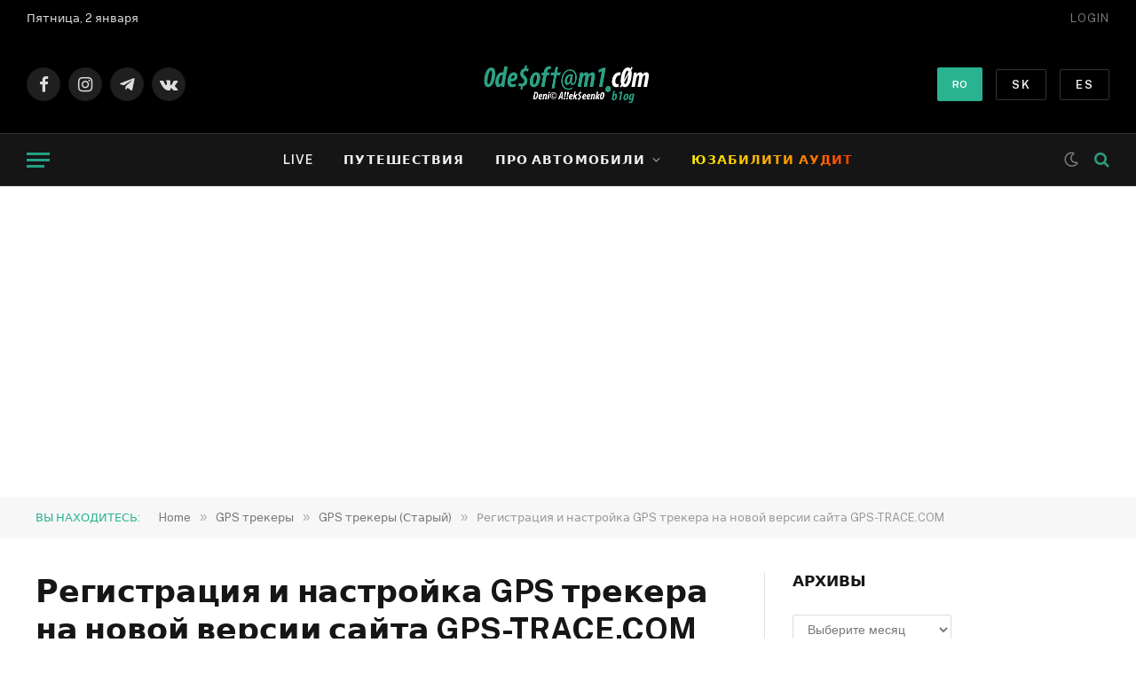

--- FILE ---
content_type: text/html; charset=UTF-8
request_url: https://odesoftami.net/dobavlenie-registraciya-orange-gps-trace-indtrukciya/
body_size: 27574
content:

<!DOCTYPE html>
<html lang="ru-RU" class="s-light site-s-light">

<head>

	<meta charset="UTF-8" />
	<meta name="viewport" content="width=device-width, initial-scale=1" />
	<meta name='robots' content='index, follow, max-image-preview:large, max-snippet:-1, max-video-preview:-1' />

	<!-- This site is optimized with the Yoast SEO plugin v26.6 - https://yoast.com/wordpress/plugins/seo/ -->
	<title>Регистрация и настройка GPS трекера на новой версии сайта GPS-TRACE.COM - ODESOFTAMI</title><link rel="preload" as="font" href="https://odesoftami.net/wp-content/themes/smart-mag/css/icons/fonts/ts-icons.woff2?v3.2" type="font/woff2" crossorigin="anonymous" />
	<meta name="description" content="Добрый вечер дорогие друзья, читатели, пользователи различных устройств. Многие сталкиваются с проблемой что на старую версию сайта ( GPS-Trace Orange –" />
	<link rel="canonical" href="https://odesoftami.net/dobavlenie-registraciya-orange-gps-trace-indtrukciya/" />
	<meta property="og:locale" content="ru_RU" />
	<meta property="og:type" content="article" />
	<meta property="og:title" content="Регистрация и настройка GPS трекера на новой версии сайта GPS-TRACE.COM - ODESOFTAMI" />
	<meta property="og:description" content="Добрый вечер дорогие друзья, читатели, пользователи различных устройств. Многие сталкиваются с проблемой что на старую версию сайта ( GPS-Trace Orange –" />
	<meta property="og:url" content="https://odesoftami.net/dobavlenie-registraciya-orange-gps-trace-indtrukciya/" />
	<meta property="og:site_name" content="ODESOFTAMI" />
	<meta property="article:published_time" content="2016-05-06T22:13:37+00:00" />
	<meta name="author" content="Deni© A!!ek$eenk0" />
	<meta name="twitter:card" content="summary_large_image" />
	<meta name="twitter:label1" content="Написано автором" />
	<meta name="twitter:data1" content="Deni© A!!ek$eenk0" />
	<script type="application/ld+json" class="yoast-schema-graph">{"@context":"https://schema.org","@graph":[{"@type":"Article","@id":"https://odesoftami.net/dobavlenie-registraciya-orange-gps-trace-indtrukciya/#article","isPartOf":{"@id":"https://odesoftami.net/dobavlenie-registraciya-orange-gps-trace-indtrukciya/"},"author":{"name":"Deni© A!!ek$eenk0","@id":"https://odesoftami.net/#/schema/person/7030b4e46931b46a5a13013c5b50f3b1"},"headline":"Регистрация и настройка GPS трекера на новой версии сайта GPS-TRACE.COM","datePublished":"2016-05-06T22:13:37+00:00","mainEntityOfPage":{"@id":"https://odesoftami.net/dobavlenie-registraciya-orange-gps-trace-indtrukciya/"},"wordCount":745,"publisher":{"@id":"https://odesoftami.net/#/schema/person/7030b4e46931b46a5a13013c5b50f3b1"},"image":{"@id":"https://odesoftami.net/dobavlenie-registraciya-orange-gps-trace-indtrukciya/#primaryimage"},"thumbnailUrl":"","keywords":["gps","gps tracker hs code","gps tracker india","gps tracker installation guide","gps tracker ios","gps tracker ios 7","gps tracker iphone","gps tracker iphone 6","gps tracker iphone 7","gps tracker iphone 8","gps tracker jawa","gps tracker не передает координаты","gps трекер sho-me tr g900","gps трекер smartgps gf 07","gps трекер st-901","gps трекер st-901 инструкция","gps трекер st-901 купить","gps трекер st-901m","gps трекер starline","gps трекер starline m17","gps трекер teltonika fmb920","gps трекер tk 102 настройка","gps трекер tk star","gps трекер tk-102","gps трекер tk-102 купить","gps трекер tk-102 купить украина","gps трекер tk-102b","gps трекер tk-102b gps gpr gsm","gps трекер tk905","gps трекер tkstar tk905ua","gps трекер u10"],"articleSection":["GPS трекеры (Старый)"],"inLanguage":"ru-RU"},{"@type":"WebPage","@id":"https://odesoftami.net/dobavlenie-registraciya-orange-gps-trace-indtrukciya/","url":"https://odesoftami.net/dobavlenie-registraciya-orange-gps-trace-indtrukciya/","name":"Регистрация и настройка GPS трекера на новой версии сайта GPS-TRACE.COM - ODESOFTAMI","isPartOf":{"@id":"https://odesoftami.net/#website"},"primaryImageOfPage":{"@id":"https://odesoftami.net/dobavlenie-registraciya-orange-gps-trace-indtrukciya/#primaryimage"},"image":{"@id":"https://odesoftami.net/dobavlenie-registraciya-orange-gps-trace-indtrukciya/#primaryimage"},"thumbnailUrl":"","datePublished":"2016-05-06T22:13:37+00:00","description":"Добрый вечер дорогие друзья, читатели, пользователи различных устройств. Многие сталкиваются с проблемой что на старую версию сайта ( GPS-Trace Orange –","breadcrumb":{"@id":"https://odesoftami.net/dobavlenie-registraciya-orange-gps-trace-indtrukciya/#breadcrumb"},"inLanguage":"ru-RU","potentialAction":[{"@type":"ReadAction","target":["https://odesoftami.net/dobavlenie-registraciya-orange-gps-trace-indtrukciya/"]}]},{"@type":"ImageObject","inLanguage":"ru-RU","@id":"https://odesoftami.net/dobavlenie-registraciya-orange-gps-trace-indtrukciya/#primaryimage","url":"","contentUrl":""},{"@type":"BreadcrumbList","@id":"https://odesoftami.net/dobavlenie-registraciya-orange-gps-trace-indtrukciya/#breadcrumb","itemListElement":[{"@type":"ListItem","position":1,"name":"Главная страница","item":"https://odesoftami.net/"},{"@type":"ListItem","position":2,"name":"Регистрация и настройка GPS трекера на новой версии сайта GPS-TRACE.COM"}]},{"@type":"WebSite","@id":"https://odesoftami.net/#website","url":"https://odesoftami.net/","name":"ODESOFTAMI","description":"Моя история приключений","publisher":{"@id":"https://odesoftami.net/#/schema/person/7030b4e46931b46a5a13013c5b50f3b1"},"potentialAction":[{"@type":"SearchAction","target":{"@type":"EntryPoint","urlTemplate":"https://odesoftami.net/?s={search_term_string}"},"query-input":{"@type":"PropertyValueSpecification","valueRequired":true,"valueName":"search_term_string"}}],"inLanguage":"ru-RU"},{"@type":["Person","Organization"],"@id":"https://odesoftami.net/#/schema/person/7030b4e46931b46a5a13013c5b50f3b1","name":"Deni© A!!ek$eenk0","image":{"@type":"ImageObject","inLanguage":"ru-RU","@id":"https://odesoftami.net/#/schema/person/image/","url":"https://odesoftami.net/wp-content/uploads/2021/03/logo-odesoftami-2x.png","contentUrl":"https://odesoftami.net/wp-content/uploads/2021/03/logo-odesoftami-2x.png","width":399,"height":90,"caption":"Deni© A!!ek$eenk0"},"logo":{"@id":"https://odesoftami.net/#/schema/person/image/"},"description":"Впервые познакомился с WordPress в 2015 году, хотя до этого был заядлым любителем Joomla. После блокировки Украиной социальных сетей, решил не зависеть от обстоятельств / политики и собрал весь свой контент в одном месте, с тех пор и веду этот блог. Помогаю людям разобраться в тонкостях настройки GPS трекеров и автомобильных сигнализаций. Вдохновляю на путешествия, рассказываю о различных городах и странах. Делюсь опытом по эксплуатации, тюнингу / ремонту автомобилей Mitsubishi, Mercedes, Toyota.","sameAs":["https://odesoftami.com/?s=сайт"]}]}</script>
	<!-- / Yoast SEO plugin. -->


<link rel='dns-prefetch' href='//fonts.googleapis.com' />
<link rel="alternate" type="application/rss+xml" title="ODESOFTAMI &raquo; Лента" href="https://odesoftami.net/feed/" />
<link rel="alternate" type="application/rss+xml" title="ODESOFTAMI &raquo; Лента комментариев" href="https://odesoftami.net/comments/feed/" />
<link rel="alternate" title="oEmbed (JSON)" type="application/json+oembed" href="https://odesoftami.net/wp-json/oembed/1.0/embed?url=https%3A%2F%2Fodesoftami.net%2Fdobavlenie-registraciya-orange-gps-trace-indtrukciya%2F" />
<link rel="alternate" title="oEmbed (XML)" type="text/xml+oembed" href="https://odesoftami.net/wp-json/oembed/1.0/embed?url=https%3A%2F%2Fodesoftami.net%2Fdobavlenie-registraciya-orange-gps-trace-indtrukciya%2F&#038;format=xml" />
<style id='wp-img-auto-sizes-contain-inline-css' type='text/css'>
img:is([sizes=auto i],[sizes^="auto," i]){contain-intrinsic-size:3000px 1500px}
/*# sourceURL=wp-img-auto-sizes-contain-inline-css */
</style>
<style id='wp-emoji-styles-inline-css' type='text/css'>

	img.wp-smiley, img.emoji {
		display: inline !important;
		border: none !important;
		box-shadow: none !important;
		height: 1em !important;
		width: 1em !important;
		margin: 0 0.07em !important;
		vertical-align: -0.1em !important;
		background: none !important;
		padding: 0 !important;
	}
/*# sourceURL=wp-emoji-styles-inline-css */
</style>
<style id='wp-block-library-inline-css' type='text/css'>
:root{--wp-block-synced-color:#7a00df;--wp-block-synced-color--rgb:122,0,223;--wp-bound-block-color:var(--wp-block-synced-color);--wp-editor-canvas-background:#ddd;--wp-admin-theme-color:#007cba;--wp-admin-theme-color--rgb:0,124,186;--wp-admin-theme-color-darker-10:#006ba1;--wp-admin-theme-color-darker-10--rgb:0,107,160.5;--wp-admin-theme-color-darker-20:#005a87;--wp-admin-theme-color-darker-20--rgb:0,90,135;--wp-admin-border-width-focus:2px}@media (min-resolution:192dpi){:root{--wp-admin-border-width-focus:1.5px}}.wp-element-button{cursor:pointer}:root .has-very-light-gray-background-color{background-color:#eee}:root .has-very-dark-gray-background-color{background-color:#313131}:root .has-very-light-gray-color{color:#eee}:root .has-very-dark-gray-color{color:#313131}:root .has-vivid-green-cyan-to-vivid-cyan-blue-gradient-background{background:linear-gradient(135deg,#00d084,#0693e3)}:root .has-purple-crush-gradient-background{background:linear-gradient(135deg,#34e2e4,#4721fb 50%,#ab1dfe)}:root .has-hazy-dawn-gradient-background{background:linear-gradient(135deg,#faaca8,#dad0ec)}:root .has-subdued-olive-gradient-background{background:linear-gradient(135deg,#fafae1,#67a671)}:root .has-atomic-cream-gradient-background{background:linear-gradient(135deg,#fdd79a,#004a59)}:root .has-nightshade-gradient-background{background:linear-gradient(135deg,#330968,#31cdcf)}:root .has-midnight-gradient-background{background:linear-gradient(135deg,#020381,#2874fc)}:root{--wp--preset--font-size--normal:16px;--wp--preset--font-size--huge:42px}.has-regular-font-size{font-size:1em}.has-larger-font-size{font-size:2.625em}.has-normal-font-size{font-size:var(--wp--preset--font-size--normal)}.has-huge-font-size{font-size:var(--wp--preset--font-size--huge)}.has-text-align-center{text-align:center}.has-text-align-left{text-align:left}.has-text-align-right{text-align:right}.has-fit-text{white-space:nowrap!important}#end-resizable-editor-section{display:none}.aligncenter{clear:both}.items-justified-left{justify-content:flex-start}.items-justified-center{justify-content:center}.items-justified-right{justify-content:flex-end}.items-justified-space-between{justify-content:space-between}.screen-reader-text{border:0;clip-path:inset(50%);height:1px;margin:-1px;overflow:hidden;padding:0;position:absolute;width:1px;word-wrap:normal!important}.screen-reader-text:focus{background-color:#ddd;clip-path:none;color:#444;display:block;font-size:1em;height:auto;left:5px;line-height:normal;padding:15px 23px 14px;text-decoration:none;top:5px;width:auto;z-index:100000}html :where(.has-border-color){border-style:solid}html :where([style*=border-top-color]){border-top-style:solid}html :where([style*=border-right-color]){border-right-style:solid}html :where([style*=border-bottom-color]){border-bottom-style:solid}html :where([style*=border-left-color]){border-left-style:solid}html :where([style*=border-width]){border-style:solid}html :where([style*=border-top-width]){border-top-style:solid}html :where([style*=border-right-width]){border-right-style:solid}html :where([style*=border-bottom-width]){border-bottom-style:solid}html :where([style*=border-left-width]){border-left-style:solid}html :where(img[class*=wp-image-]){height:auto;max-width:100%}:where(figure){margin:0 0 1em}html :where(.is-position-sticky){--wp-admin--admin-bar--position-offset:var(--wp-admin--admin-bar--height,0px)}@media screen and (max-width:600px){html :where(.is-position-sticky){--wp-admin--admin-bar--position-offset:0px}}

/*# sourceURL=wp-block-library-inline-css */
</style><style id='global-styles-inline-css' type='text/css'>
:root{--wp--preset--aspect-ratio--square: 1;--wp--preset--aspect-ratio--4-3: 4/3;--wp--preset--aspect-ratio--3-4: 3/4;--wp--preset--aspect-ratio--3-2: 3/2;--wp--preset--aspect-ratio--2-3: 2/3;--wp--preset--aspect-ratio--16-9: 16/9;--wp--preset--aspect-ratio--9-16: 9/16;--wp--preset--color--black: #000000;--wp--preset--color--cyan-bluish-gray: #abb8c3;--wp--preset--color--white: #ffffff;--wp--preset--color--pale-pink: #f78da7;--wp--preset--color--vivid-red: #cf2e2e;--wp--preset--color--luminous-vivid-orange: #ff6900;--wp--preset--color--luminous-vivid-amber: #fcb900;--wp--preset--color--light-green-cyan: #7bdcb5;--wp--preset--color--vivid-green-cyan: #00d084;--wp--preset--color--pale-cyan-blue: #8ed1fc;--wp--preset--color--vivid-cyan-blue: #0693e3;--wp--preset--color--vivid-purple: #9b51e0;--wp--preset--gradient--vivid-cyan-blue-to-vivid-purple: linear-gradient(135deg,rgb(6,147,227) 0%,rgb(155,81,224) 100%);--wp--preset--gradient--light-green-cyan-to-vivid-green-cyan: linear-gradient(135deg,rgb(122,220,180) 0%,rgb(0,208,130) 100%);--wp--preset--gradient--luminous-vivid-amber-to-luminous-vivid-orange: linear-gradient(135deg,rgb(252,185,0) 0%,rgb(255,105,0) 100%);--wp--preset--gradient--luminous-vivid-orange-to-vivid-red: linear-gradient(135deg,rgb(255,105,0) 0%,rgb(207,46,46) 100%);--wp--preset--gradient--very-light-gray-to-cyan-bluish-gray: linear-gradient(135deg,rgb(238,238,238) 0%,rgb(169,184,195) 100%);--wp--preset--gradient--cool-to-warm-spectrum: linear-gradient(135deg,rgb(74,234,220) 0%,rgb(151,120,209) 20%,rgb(207,42,186) 40%,rgb(238,44,130) 60%,rgb(251,105,98) 80%,rgb(254,248,76) 100%);--wp--preset--gradient--blush-light-purple: linear-gradient(135deg,rgb(255,206,236) 0%,rgb(152,150,240) 100%);--wp--preset--gradient--blush-bordeaux: linear-gradient(135deg,rgb(254,205,165) 0%,rgb(254,45,45) 50%,rgb(107,0,62) 100%);--wp--preset--gradient--luminous-dusk: linear-gradient(135deg,rgb(255,203,112) 0%,rgb(199,81,192) 50%,rgb(65,88,208) 100%);--wp--preset--gradient--pale-ocean: linear-gradient(135deg,rgb(255,245,203) 0%,rgb(182,227,212) 50%,rgb(51,167,181) 100%);--wp--preset--gradient--electric-grass: linear-gradient(135deg,rgb(202,248,128) 0%,rgb(113,206,126) 100%);--wp--preset--gradient--midnight: linear-gradient(135deg,rgb(2,3,129) 0%,rgb(40,116,252) 100%);--wp--preset--font-size--small: 13px;--wp--preset--font-size--medium: 20px;--wp--preset--font-size--large: 36px;--wp--preset--font-size--x-large: 42px;--wp--preset--spacing--20: 0.44rem;--wp--preset--spacing--30: 0.67rem;--wp--preset--spacing--40: 1rem;--wp--preset--spacing--50: 1.5rem;--wp--preset--spacing--60: 2.25rem;--wp--preset--spacing--70: 3.38rem;--wp--preset--spacing--80: 5.06rem;--wp--preset--shadow--natural: 6px 6px 9px rgba(0, 0, 0, 0.2);--wp--preset--shadow--deep: 12px 12px 50px rgba(0, 0, 0, 0.4);--wp--preset--shadow--sharp: 6px 6px 0px rgba(0, 0, 0, 0.2);--wp--preset--shadow--outlined: 6px 6px 0px -3px rgb(255, 255, 255), 6px 6px rgb(0, 0, 0);--wp--preset--shadow--crisp: 6px 6px 0px rgb(0, 0, 0);}:where(.is-layout-flex){gap: 0.5em;}:where(.is-layout-grid){gap: 0.5em;}body .is-layout-flex{display: flex;}.is-layout-flex{flex-wrap: wrap;align-items: center;}.is-layout-flex > :is(*, div){margin: 0;}body .is-layout-grid{display: grid;}.is-layout-grid > :is(*, div){margin: 0;}:where(.wp-block-columns.is-layout-flex){gap: 2em;}:where(.wp-block-columns.is-layout-grid){gap: 2em;}:where(.wp-block-post-template.is-layout-flex){gap: 1.25em;}:where(.wp-block-post-template.is-layout-grid){gap: 1.25em;}.has-black-color{color: var(--wp--preset--color--black) !important;}.has-cyan-bluish-gray-color{color: var(--wp--preset--color--cyan-bluish-gray) !important;}.has-white-color{color: var(--wp--preset--color--white) !important;}.has-pale-pink-color{color: var(--wp--preset--color--pale-pink) !important;}.has-vivid-red-color{color: var(--wp--preset--color--vivid-red) !important;}.has-luminous-vivid-orange-color{color: var(--wp--preset--color--luminous-vivid-orange) !important;}.has-luminous-vivid-amber-color{color: var(--wp--preset--color--luminous-vivid-amber) !important;}.has-light-green-cyan-color{color: var(--wp--preset--color--light-green-cyan) !important;}.has-vivid-green-cyan-color{color: var(--wp--preset--color--vivid-green-cyan) !important;}.has-pale-cyan-blue-color{color: var(--wp--preset--color--pale-cyan-blue) !important;}.has-vivid-cyan-blue-color{color: var(--wp--preset--color--vivid-cyan-blue) !important;}.has-vivid-purple-color{color: var(--wp--preset--color--vivid-purple) !important;}.has-black-background-color{background-color: var(--wp--preset--color--black) !important;}.has-cyan-bluish-gray-background-color{background-color: var(--wp--preset--color--cyan-bluish-gray) !important;}.has-white-background-color{background-color: var(--wp--preset--color--white) !important;}.has-pale-pink-background-color{background-color: var(--wp--preset--color--pale-pink) !important;}.has-vivid-red-background-color{background-color: var(--wp--preset--color--vivid-red) !important;}.has-luminous-vivid-orange-background-color{background-color: var(--wp--preset--color--luminous-vivid-orange) !important;}.has-luminous-vivid-amber-background-color{background-color: var(--wp--preset--color--luminous-vivid-amber) !important;}.has-light-green-cyan-background-color{background-color: var(--wp--preset--color--light-green-cyan) !important;}.has-vivid-green-cyan-background-color{background-color: var(--wp--preset--color--vivid-green-cyan) !important;}.has-pale-cyan-blue-background-color{background-color: var(--wp--preset--color--pale-cyan-blue) !important;}.has-vivid-cyan-blue-background-color{background-color: var(--wp--preset--color--vivid-cyan-blue) !important;}.has-vivid-purple-background-color{background-color: var(--wp--preset--color--vivid-purple) !important;}.has-black-border-color{border-color: var(--wp--preset--color--black) !important;}.has-cyan-bluish-gray-border-color{border-color: var(--wp--preset--color--cyan-bluish-gray) !important;}.has-white-border-color{border-color: var(--wp--preset--color--white) !important;}.has-pale-pink-border-color{border-color: var(--wp--preset--color--pale-pink) !important;}.has-vivid-red-border-color{border-color: var(--wp--preset--color--vivid-red) !important;}.has-luminous-vivid-orange-border-color{border-color: var(--wp--preset--color--luminous-vivid-orange) !important;}.has-luminous-vivid-amber-border-color{border-color: var(--wp--preset--color--luminous-vivid-amber) !important;}.has-light-green-cyan-border-color{border-color: var(--wp--preset--color--light-green-cyan) !important;}.has-vivid-green-cyan-border-color{border-color: var(--wp--preset--color--vivid-green-cyan) !important;}.has-pale-cyan-blue-border-color{border-color: var(--wp--preset--color--pale-cyan-blue) !important;}.has-vivid-cyan-blue-border-color{border-color: var(--wp--preset--color--vivid-cyan-blue) !important;}.has-vivid-purple-border-color{border-color: var(--wp--preset--color--vivid-purple) !important;}.has-vivid-cyan-blue-to-vivid-purple-gradient-background{background: var(--wp--preset--gradient--vivid-cyan-blue-to-vivid-purple) !important;}.has-light-green-cyan-to-vivid-green-cyan-gradient-background{background: var(--wp--preset--gradient--light-green-cyan-to-vivid-green-cyan) !important;}.has-luminous-vivid-amber-to-luminous-vivid-orange-gradient-background{background: var(--wp--preset--gradient--luminous-vivid-amber-to-luminous-vivid-orange) !important;}.has-luminous-vivid-orange-to-vivid-red-gradient-background{background: var(--wp--preset--gradient--luminous-vivid-orange-to-vivid-red) !important;}.has-very-light-gray-to-cyan-bluish-gray-gradient-background{background: var(--wp--preset--gradient--very-light-gray-to-cyan-bluish-gray) !important;}.has-cool-to-warm-spectrum-gradient-background{background: var(--wp--preset--gradient--cool-to-warm-spectrum) !important;}.has-blush-light-purple-gradient-background{background: var(--wp--preset--gradient--blush-light-purple) !important;}.has-blush-bordeaux-gradient-background{background: var(--wp--preset--gradient--blush-bordeaux) !important;}.has-luminous-dusk-gradient-background{background: var(--wp--preset--gradient--luminous-dusk) !important;}.has-pale-ocean-gradient-background{background: var(--wp--preset--gradient--pale-ocean) !important;}.has-electric-grass-gradient-background{background: var(--wp--preset--gradient--electric-grass) !important;}.has-midnight-gradient-background{background: var(--wp--preset--gradient--midnight) !important;}.has-small-font-size{font-size: var(--wp--preset--font-size--small) !important;}.has-medium-font-size{font-size: var(--wp--preset--font-size--medium) !important;}.has-large-font-size{font-size: var(--wp--preset--font-size--large) !important;}.has-x-large-font-size{font-size: var(--wp--preset--font-size--x-large) !important;}
/*# sourceURL=global-styles-inline-css */
</style>

<style id='classic-theme-styles-inline-css' type='text/css'>
/*! This file is auto-generated */
.wp-block-button__link{color:#fff;background-color:#32373c;border-radius:9999px;box-shadow:none;text-decoration:none;padding:calc(.667em + 2px) calc(1.333em + 2px);font-size:1.125em}.wp-block-file__button{background:#32373c;color:#fff;text-decoration:none}
/*# sourceURL=/wp-includes/css/classic-themes.min.css */
</style>
<link rel='stylesheet' id='smartmag-core-css' href='https://odesoftami.net/wp-content/themes/smart-mag/style.css?ver=10.3.2' type='text/css' media='all' />
<style id='smartmag-core-inline-css' type='text/css'>
.main-sidebar .widget, .ts-sidebar .widget { margin-bottom: 45px; }
.smart-head-main { --main-width: 1360px; }
.mega-menu .post-title a:hover { color: var(--c-nav-drop-hov); }
.smart-head-mobile .smart-head-mid { background-color: #0a0000; }
.smart-head-main { --c-search-icon: #2d9b7e; --c-hamburger: #23a083; }
.single-featured .featured, .the-post-header .featured { border-radius: 0px; --media-radius: 0px; overflow: hidden; }


body.category-417,
body.post-cat-417 { 
--c-main: #1900db; 
}


.term-color-417 { --c-main: #630909; }
.navigation .menu-cat-417 { --c-term: #630909; }


body.category-4197,
body.post-cat-4197 { 
--c-main: #dd3333; 
}


.term-color-4197 { --c-main: #dd3333; }
.navigation .menu-cat-4197 { --c-term: #dd3333; }


body.category-43,
body.post-cat-43 { 
--c-main: #2ec120; 
}


.term-color-43 { --c-main: #2ec120; }
.navigation .menu-cat-43 { --c-term: #2ec120; }


body.category-3983,
body.post-cat-3983 { 
--c-main: #ff3b00; 
}


.term-color-3983 { --c-main: #ff3b00; }
.navigation .menu-cat-3983 { --c-term: #ff3b00; }


body.category-3491,
body.post-cat-3491 { 
--c-main: #ff0000; 
}


.term-color-3491 { --c-main: #ff0000; }
.navigation .menu-cat-3491 { --c-term: #ff0000; }


body.category-4774,
body.post-cat-4774 { 
--c-main: #301dba; 
}


.term-color-4774 { --c-main: #000000; }
.navigation .menu-cat-4774 { --c-term: #000000; }


body.category-398,
body.post-cat-398 { 
--c-main: #0076b2; 
}


.term-color-398 { --c-main: #0076b2; }
.navigation .menu-cat-398 { --c-term: #0076b2; }


body.category-1941,
body.post-cat-1941 { 
--c-main: #dd3333; 
}


.term-color-1941 { --c-main: #dd3333; }
.navigation .menu-cat-1941 { --c-term: #dd3333; }


body.category-523,
body.post-cat-523 { 
--c-main: #19c173; 
}


.term-color-523 { --c-main: #19c173; }
.navigation .menu-cat-523 { --c-term: #19c173; }


body.category-2457,
body.post-cat-2457 { 
--c-main: #1a36b2; 
}


.term-color-2457 { --c-main: #1a36b2; }
.navigation .menu-cat-2457 { --c-term: #1a36b2; }


body.category-188,
body.post-cat-188 { 
--c-main: #2e00ff; 
}


.term-color-188 { --c-main: #2e00ff; }
.navigation .menu-cat-188 { --c-term: #2e00ff; }


.term-color-324 { --c-main: #00d366; }
.navigation .menu-cat-324 { --c-term: #00d366; }


body.category-152,
body.post-cat-152 { 
--c-main: #ff0000; 
}


.term-color-152 { --c-main: #ff0000; }
.navigation .menu-cat-152 { --c-term: #ff0000; }


.term-color-126 { --c-main: #931184; }
.navigation .menu-cat-126 { --c-term: #931184; }


body.category-456,
body.post-cat-456 { 
--c-main: #757575; 
}


.term-color-456 { --c-main: #757575; }
.navigation .menu-cat-456 { --c-term: #757575; }


body.category-143,
body.post-cat-143 { 
--c-main: #dd3333; 
}


.term-color-143 { --c-main: #dd3333; }
.navigation .menu-cat-143 { --c-term: #dd3333; }


body.category-103,
body.post-cat-103 { 
--c-main: #ff7f00; 
}


.term-color-103 { --c-main: #ff7f00; }
.navigation .menu-cat-103 { --c-term: #ff7f00; }


body.category-1980,
body.post-cat-1980 { 
--c-main: #e800c9; 
}


.term-color-1980 { --c-main: #e800c9; }
.navigation .menu-cat-1980 { --c-term: #e800c9; }


body.category-5652,
body.post-cat-5652 { 
--c-main: #70425d; 
}


.term-color-5652 { --c-main: #70425d; }
.navigation .menu-cat-5652 { --c-term: #70425d; }


body.category-168,
body.post-cat-168 { 
--c-main: #ff0044; 
}


.term-color-168 { --c-main: #f40061; }
.navigation .menu-cat-168 { --c-term: #f40061; }


body.category-4446,
body.post-cat-4446 { 
--c-main: #d30abf; 
}


.term-color-4446 { --c-main: #d30abf; }
.navigation .menu-cat-4446 { --c-term: #d30abf; }


body.category-134,
body.post-cat-134 { 
--c-main: #681f66; 
}


.term-color-134 { --c-main: #681f66; }
.navigation .menu-cat-134 { --c-term: #681f66; }

/*# sourceURL=smartmag-core-inline-css */
</style>
<link rel='stylesheet' id='smartmag-fonts-css' href='https://fonts.googleapis.com/css?family=Public+Sans%3A400%2C400i%2C500%2C600%2C700' type='text/css' media='all' />
<link rel='stylesheet' id='smartmag-magnific-popup-css' href='https://odesoftami.net/wp-content/themes/smart-mag/css/lightbox.css?ver=10.3.2' type='text/css' media='all' />
<link rel='stylesheet' id='smartmag-icons-css' href='https://odesoftami.net/wp-content/themes/smart-mag/css/icons/icons.css?ver=10.3.2' type='text/css' media='all' />
<script type="text/javascript" id="smartmag-lazy-inline-js-after">
/* <![CDATA[ */
/**
 * @copyright ThemeSphere
 * @preserve
 */
var BunyadLazy={};BunyadLazy.load=function(){function a(e,n){var t={};e.dataset.bgset&&e.dataset.sizes?(t.sizes=e.dataset.sizes,t.srcset=e.dataset.bgset):t.src=e.dataset.bgsrc,function(t){var a=t.dataset.ratio;if(0<a){const e=t.parentElement;if(e.classList.contains("media-ratio")){const n=e.style;n.getPropertyValue("--a-ratio")||(n.paddingBottom=100/a+"%")}}}(e);var a,o=document.createElement("img");for(a in o.onload=function(){var t="url('"+(o.currentSrc||o.src)+"')",a=e.style;a.backgroundImage!==t&&requestAnimationFrame(()=>{a.backgroundImage=t,n&&n()}),o.onload=null,o.onerror=null,o=null},o.onerror=o.onload,t)o.setAttribute(a,t[a]);o&&o.complete&&0<o.naturalWidth&&o.onload&&o.onload()}function e(t){t.dataset.loaded||a(t,()=>{document.dispatchEvent(new Event("lazyloaded")),t.dataset.loaded=1})}function n(t){"complete"===document.readyState?t():window.addEventListener("load",t)}return{initEarly:function(){var t,a=()=>{document.querySelectorAll(".img.bg-cover:not(.lazyload)").forEach(e)};"complete"!==document.readyState?(t=setInterval(a,150),n(()=>{a(),clearInterval(t)})):a()},callOnLoad:n,initBgImages:function(t){t&&n(()=>{document.querySelectorAll(".img.bg-cover").forEach(e)})},bgLoad:a}}(),BunyadLazy.load.initEarly();
//# sourceURL=smartmag-lazy-inline-js-after
/* ]]> */
</script>
<script type="text/javascript" src="https://odesoftami.net/wp-content/plugins/sphere-post-views/assets/js/post-views.js?ver=1.0.1" id="sphere-post-views-js"></script>
<script type="text/javascript" id="sphere-post-views-js-after">
/* <![CDATA[ */
var Sphere_PostViews = {"ajaxUrl":"https:\/\/odesoftami.net\/wp-admin\/admin-ajax.php?sphere_post_views=1","sampling":0,"samplingRate":10,"repeatCountDelay":0,"postID":3994,"token":"babeca6641"}
//# sourceURL=sphere-post-views-js-after
/* ]]> */
</script>
<script type="text/javascript" src="https://odesoftami.net/wp-includes/js/jquery/jquery.min.js?ver=3.7.1" id="jquery-core-js"></script>
<script type="text/javascript" src="https://odesoftami.net/wp-includes/js/jquery/jquery-migrate.min.js?ver=3.4.1" id="jquery-migrate-js"></script>
<link rel="https://api.w.org/" href="https://odesoftami.net/wp-json/" /><link rel="alternate" title="JSON" type="application/json" href="https://odesoftami.net/wp-json/wp/v2/posts/3994" /><link rel="EditURI" type="application/rsd+xml" title="RSD" href="https://odesoftami.net/xmlrpc.php?rsd" />
<meta name="generator" content="WordPress 6.9" />
<link rel='shortlink' href='https://odesoftami.net/?p=3994' />

		<script>
		var BunyadSchemeKey = 'bunyad-scheme';
		(() => {
			const d = document.documentElement;
			const c = d.classList;
			var scheme = localStorage.getItem(BunyadSchemeKey);
			
			if (scheme) {
				d.dataset.origClass = c;
				scheme === 'dark' ? c.remove('s-light', 'site-s-light') : c.remove('s-dark', 'site-s-dark');
				c.add('site-s-' + scheme, 's-' + scheme);
			}
		})();
		</script>
		<link rel="icon" href="https://odesoftami.net/wp-content/uploads/2025/07/cropped-odesoftami-logo-32x32.png" sizes="32x32" />
<link rel="icon" href="https://odesoftami.net/wp-content/uploads/2025/07/cropped-odesoftami-logo-192x192.png" sizes="192x192" />
<link rel="apple-touch-icon" href="https://odesoftami.net/wp-content/uploads/2025/07/cropped-odesoftami-logo-180x180.png" />
<meta name="msapplication-TileImage" content="https://odesoftami.net/wp-content/uploads/2025/07/cropped-odesoftami-logo-270x270.png" />
		<style type="text/css" id="wp-custom-css">
			.blink-item a {
  font-weight: bold;
  background: linear-gradient(270deg, red, orange, yellow, green, blue, indigo, violet, red);
  background-size: 400% 400%;
  -webkit-background-clip: text;
  -webkit-text-fill-color: transparent;
  animation: rainbowText 5s linear infinite;
}

@keyframes rainbowText {
  0% {
    background-position: 0% 50%;
  }
  100% {
    background-position: 100% 50%;
  }
}
		</style>
		
	<script>
	document.querySelector('head').innerHTML += '<style class="bunyad-img-effects-css">.main-wrap .wp-post-image, .post-content img { opacity: 0; }</style>';
	</script>


    <!-- Asynchronous Scripts for Google Analytics, Yandex.Metrika, and Advertising -->
    <script async src="https://www.googletagmanager.com/gtag/js?id=G-H7L5LXQ6ZB"></script>
    <script>
    window.dataLayer = window.dataLayer || [];
    function gtag(){dataLayer.push(arguments);}
    gtag('js', new Date());
    gtag('config', 'G-H7L5LXQ6ZB');
    </script>
    
<!-- Yandex.Metrika counter --> <script async type="text/javascript" > (function(m,e,t,r,i,k,a){m[i]=m[i]||function(){(m[i].a=m[i].a||[]).push(arguments)}; m[i].l=1*new Date(); for (var j = 0; j < document.scripts.length; j++) {if (document.scripts[j].src === r) { return; }} k=e.createElement(t),a=e.getElementsByTagName(t)[0],k.async=1,k.src=r,a.parentNode.insertBefore(k,a)}) (window, document, "script", "https://mc.yandex.ru/metrika/tag.js", "ym"); ym(50879441, "init", { clickmap:true, trackLinks:true, accurateTrackBounce:true, webvisor:true, trackHash:true }); </script> <noscript><div><img src="https://mc.yandex.ru/watch/50879441" style="position:absolute; left:-9999px;" alt="" /></div></noscript> <!-- /Yandex.Metrika counter -->

    <!-- Google Tag Manager -->
    <script async defer>(function(w,d,s,l,i){w[l]=w[l]||[];w[l].push({'gtm.start':
    new Date().getTime(),event:'gtm.js'});var f=d.getElementsByTagName(s)[0],
    j=d.createElement(s),dl=l!='dataLayer'?'&l='+l:'';j.async=true;j.src=
    'https://www.googletagmanager.com/gtm.js?id='+i+dl;f.parentNode.insertBefore(j,f);
    })(window,document,'script','dataLayer','GTM-5DX78XC');</script>
    <!-- End Google Tag Manager -->

    <!-- Google Adsense -->
	<script async src="https://pagead2.googlesyndication.com/pagead/js/adsbygoogle.js?client=ca-pub-7533263140779402" crossorigin="anonymous"></script> 

	
</head>

<body class="wp-singular post-template-default single single-post postid-3994 single-format-standard wp-theme-smart-mag right-sidebar post-layout-modern post-cat-1967 has-lb has-lb-sm img-effects ts-img-hov-fade has-sb-sep layout-normal">



<div class="main-wrap">

	
<div class="off-canvas-backdrop"></div>
<div class="mobile-menu-container off-canvas s-dark hide-widgets-sm" id="off-canvas">

	<div class="off-canvas-head">
		<a href="#" class="close">
			<span class="visuallyhidden">Close Menu</span>
			<i class="tsi tsi-times"></i>
		</a>

		<div class="ts-logo">
			<img class="logo-mobile logo-image" src="https://odesoftami.net/wp-content/uploads/2021/03/logo-odesoftami-2x.png" width="200" height="45" alt="ODESOFTAMI"/>		</div>
	</div>

	<div class="off-canvas-content">

		
			<ul id="menu-mobile-menu" class="mobile-menu"><li id="menu-item-30881" class="menu-item menu-item-type-taxonomy menu-item-object-category menu-item-has-children menu-item-30881"><a href="https://odesoftami.net/category/live/">Live</a>
<ul class="sub-menu">
	<li id="menu-item-44628" class="menu-item menu-item-type-custom menu-item-object-custom menu-item-44628"><a href="https://odesoftami.net/category/live/private/">Личное</a></li>
	<li id="menu-item-31887" class="menu-item menu-item-type-taxonomy menu-item-object-category menu-item-31887"><a href="https://odesoftami.net/category/live/kino/">Кино</a></li>
	<li id="menu-item-31890" class="menu-item menu-item-type-taxonomy menu-item-object-category menu-item-31890"><a href="https://odesoftami.net/category/live/music/">Музыка настроения</a></li>
	<li id="menu-item-31892" class="menu-item menu-item-type-taxonomy menu-item-object-category menu-item-31892"><a href="https://odesoftami.net/category/live/humor/">Юмор</a></li>
	<li id="menu-item-31891" class="menu-item menu-item-type-taxonomy menu-item-object-category menu-item-31891"><a href="https://odesoftami.net/category/live/interesno/">Это интересно</a></li>
</ul>
</li>
<li id="menu-item-30883" class="menu-item menu-item-type-taxonomy menu-item-object-category menu-item-has-children menu-item-30883"><a href="https://odesoftami.net/category/travel/">Путешествия</a>
<ul class="sub-menu">
	<li id="menu-item-31893" class="menu-item menu-item-type-taxonomy menu-item-object-category menu-item-31893"><a href="https://odesoftami.net/category/travel/exhibition/">Выставки</a></li>
	<li id="menu-item-31894" class="menu-item menu-item-type-taxonomy menu-item-object-category menu-item-31894"><a href="https://odesoftami.net/category/travel/hotels/">Гостиницы &amp; отели</a></li>
</ul>
</li>
<li id="menu-item-30882" class="menu-item menu-item-type-taxonomy menu-item-object-category menu-item-has-children menu-item-30882"><a href="https://odesoftami.net/category/cars/">Про автомобили</a>
<ul class="sub-menu">
	<li id="menu-item-31898" class="menu-item menu-item-type-taxonomy menu-item-object-category menu-item-31898"><a href="https://odesoftami.net/category/cars/mitsubishioutlanderxl/">Mitsubishi Outlander XL (CW5W)</a></li>
	<li id="menu-item-31896" class="menu-item menu-item-type-taxonomy menu-item-object-category menu-item-31896"><a href="https://odesoftami.net/category/cars/mercedes-b200/">Mercedes B200 (w245)</a></li>
	<li id="menu-item-31897" class="menu-item menu-item-type-taxonomy menu-item-object-category menu-item-31897"><a href="https://odesoftami.net/category/cars/mercedes-ml-550/">Mercedes ML-550 (w164) AMG II рестайлинг</a></li>
</ul>
</li>
<li id="menu-item-30880" class="menu-item menu-item-type-taxonomy menu-item-object-category menu-item-30880"><a href="https://odesoftami.net/category/faq/">FAQ</a></li>
<li id="menu-item-32098" class="menu-item menu-item-type-taxonomy menu-item-object-category menu-item-has-children menu-item-32098"><a href="https://odesoftami.net/category/gadget/">Про гаджеты</a>
<ul class="sub-menu">
	<li id="menu-item-30884" class="menu-item menu-item-type-taxonomy menu-item-object-category menu-item-30884"><a href="https://odesoftami.net/category/parcelfromchina/">Распаковка посылок</a></li>
</ul>
</li>
</ul>
		
		
		
		<div class="spc-social-block spc-social spc-social-b smart-head-social">
		
			
				<a href="https://www.facebook.com/odesoftami" class="link service s-facebook" target="_blank" rel="nofollow noopener">
					<i class="icon tsi tsi-facebook"></i>					<span class="visuallyhidden">Facebook</span>
				</a>
									
			
				<a href="https://twitter.com/odesoftami" class="link service s-twitter" target="_blank" rel="nofollow noopener">
					<i class="icon tsi tsi-twitter"></i>					<span class="visuallyhidden">X (Twitter)</span>
				</a>
									
			
				<a href="https://www.instagram.com/odesoftami/" class="link service s-instagram" target="_blank" rel="nofollow noopener">
					<i class="icon tsi tsi-instagram"></i>					<span class="visuallyhidden">Instagram</span>
				</a>
									
			
		</div>

		
	</div>

</div>
<div class="smart-head smart-head-b smart-head-main" id="smart-head" data-sticky="auto" data-sticky-type="smart" data-sticky-full>
	
	<div class="smart-head-row smart-head-top s-dark smart-head-row-full">

		<div class="inner wrap">

							
				<div class="items items-left ">
				
<span class="h-date">
	Пятница, 2 января</span>				</div>

							
				<div class="items items-center empty">
								</div>

							
				<div class="items items-right ">
				

	<a href="#auth-modal" class="auth-link ">
		
					<span class="label">Login</span>
			</a>

				</div>

						
		</div>
	</div>

	
	<div class="smart-head-row smart-head-mid smart-head-row-3 s-dark smart-head-row-full">

		<div class="inner wrap">

							
				<div class="items items-left ">
				
		<div class="spc-social-block spc-social spc-social-b smart-head-social">
		
			
				<a href="https://www.facebook.com/odesoftami" class="link service s-facebook" target="_blank" rel="nofollow noopener">
					<i class="icon tsi tsi-facebook"></i>					<span class="visuallyhidden">Facebook</span>
				</a>
									
			
				<a href="https://www.instagram.com/odesoftami/" class="link service s-instagram" target="_blank" rel="nofollow noopener">
					<i class="icon tsi tsi-instagram"></i>					<span class="visuallyhidden">Instagram</span>
				</a>
									
			
				<a href="https://t.me/odesoftamicom" class="link service s-telegram" target="_blank" rel="nofollow noopener">
					<i class="icon tsi tsi-telegram"></i>					<span class="visuallyhidden">Telegram</span>
				</a>
									
			
				<a href="https://vk.com/odesoftami" class="link service s-vk" target="_blank" rel="nofollow noopener">
					<i class="icon tsi tsi-vk"></i>					<span class="visuallyhidden">VKontakte</span>
				</a>
									
			
		</div>

						</div>

							
				<div class="items items-center ">
					<a href="https://odesoftami.net/" title="ODESOFTAMI" rel="home" class="logo-link ts-logo logo-is-image">
		<span>
			
				
					<img src="https://odesoftami.net/wp-content/uploads/2021/03/logo-odesoftami-1x.png" class="logo-image" alt="ODESOFTAMI" srcset="https://odesoftami.net/wp-content/uploads/2021/03/logo-odesoftami-1x.png ,https://odesoftami.net/wp-content/uploads/2021/03/logo-odesoftami-2x.png 2x" width="198" height="46"/>
									 
					</span>
	</a>				</div>

							
				<div class="items items-right ">
				
	<a href="https://odesoftami.net/tag/romania/" class="ts-button ts-button-a ts-button1" target="_blank" rel="noopener">
		RO	</a>

	<a href="https://odesoftami.net/tag/slovakiya/" class="ts-button ts-button-alt ts-button2" target="_blank" rel="noopener">
		SK	</a>

	<a href="https://odesoftami.net/tag/spain/" class="ts-button ts-button-alt ts-button3" target="_blank" rel="noopener">
		ES	</a>
				</div>

						
		</div>
	</div>

	
	<div class="smart-head-row smart-head-bot smart-head-row-3 s-dark has-center-nav smart-head-row-full">

		<div class="inner wrap">

							
				<div class="items items-left ">
				
<button class="offcanvas-toggle has-icon" type="button" aria-label="Menu">
	<span class="hamburger-icon hamburger-icon-a">
		<span class="inner"></span>
	</span>
</button>				</div>

							
				<div class="items items-center ">
					<div class="nav-wrap">
		<nav class="navigation navigation-main nav-hov-a">
			<ul id="menu-main-menu" class="menu"><li id="menu-item-26961" class="menu-item menu-item-type-taxonomy menu-item-object-category menu-cat-43 menu-item-26961"><a href="https://odesoftami.net/category/live/">Live</a></li>
<li id="menu-item-46142" class="menu-item menu-item-type-taxonomy menu-item-object-category menu-cat-103 menu-item-46142"><a href="https://odesoftami.net/category/travel/">Путешествия</a></li>
<li id="menu-item-27262" class="menu-item menu-item-type-taxonomy menu-item-object-category menu-item-has-children menu-cat-397 menu-item-27262"><a href="https://odesoftami.net/category/cars/">Про автомобили</a>
<ul class="sub-menu">
	<li id="menu-item-50751" class="menu-item menu-item-type-taxonomy menu-item-object-category menu-cat-3491 menu-item-50751"><a href="https://odesoftami.net/category/cars/mercedes-ml-550/">Mercedes ML-550 (w164) AMG II рестайлинг</a></li>
	<li id="menu-item-50750" class="menu-item menu-item-type-taxonomy menu-item-object-category menu-cat-3983 menu-item-50750"><a href="https://odesoftami.net/category/cars/mercedes-b200/">Mercedes B200 (w245)</a></li>
	<li id="menu-item-50752" class="menu-item menu-item-type-taxonomy menu-item-object-category menu-cat-4774 menu-item-50752"><a href="https://odesoftami.net/category/cars/mitsubishilancer9/">Mitsubishi Lancer</a></li>
	<li id="menu-item-50756" class="menu-item menu-item-type-taxonomy menu-item-object-category menu-cat-398 menu-item-50756"><a href="https://odesoftami.net/category/cars/mitsubishioutlanderxl/">Mitsubishi Outlander XL (CW5W)</a></li>
	<li id="menu-item-50757" class="menu-item menu-item-type-taxonomy menu-item-object-category menu-cat-4803 menu-item-50757"><a href="https://odesoftami.net/category/cars/toyotacorolla/">Toyota Corolla (AE100)</a></li>
</ul>
</li>
<li id="menu-item-52561" class="blink-item menu-item menu-item-type-custom menu-item-object-custom menu-item-52561"><a href="https://adi.su">ЮЗАБИЛИТИ АУДИТ</a></li>
</ul>		</nav>
	</div>
				</div>

							
				<div class="items items-right ">
				
<div class="scheme-switcher has-icon-only">
	<a href="#" class="toggle is-icon toggle-dark" title="Switch to Dark Design - easier on eyes.">
		<i class="icon tsi tsi-moon"></i>
	</a>
	<a href="#" class="toggle is-icon toggle-light" title="Switch to Light Design.">
		<i class="icon tsi tsi-bright"></i>
	</a>
</div>

	<a href="#" class="search-icon has-icon-only is-icon" title="Search">
		<i class="tsi tsi-search"></i>
	</a>

				</div>

						
		</div>
	</div>

	</div>
<div class="smart-head smart-head-a smart-head-mobile" id="smart-head-mobile" data-sticky="mid" data-sticky-type="smart" data-sticky-full>
	
	<div class="smart-head-row smart-head-mid s-dark smart-head-row-full">

		<div class="inner wrap">

							
				<div class="items items-left ">
					<a href="https://odesoftami.net/" title="ODESOFTAMI" rel="home" class="logo-link ts-logo logo-is-image">
		<span>
			
									<img class="logo-mobile logo-image" src="https://odesoftami.net/wp-content/uploads/2021/03/logo-odesoftami-2x.png" width="200" height="45" alt="ODESOFTAMI"/>									 
					</span>
	</a>				</div>

							
				<div class="items items-center empty">
								</div>

							
				<div class="items items-right ">
				
<div class="scheme-switcher has-icon-only">
	<a href="#" class="toggle is-icon toggle-dark" title="Switch to Dark Design - easier on eyes.">
		<i class="icon tsi tsi-moon"></i>
	</a>
	<a href="#" class="toggle is-icon toggle-light" title="Switch to Light Design.">
		<i class="icon tsi tsi-bright"></i>
	</a>
</div>

	<a href="#" class="search-icon has-icon-only is-icon" title="Search">
		<i class="tsi tsi-search"></i>
	</a>


<button class="offcanvas-toggle has-icon" type="button" aria-label="Menu">
	<span class="hamburger-icon hamburger-icon-a">
		<span class="inner"></span>
	</span>
</button>				</div>

						
		</div>
	</div>

	</div><div class="a-wrap a-wrap-base a-wrap-2"> <script async src="https://pagead2.googlesyndication.com/pagead/js/adsbygoogle.js?client=ca-pub-7533263140779402"
     crossorigin="anonymous"></script>
<!-- horizont -->
<ins class="adsbygoogle"
     style="display:block"
     data-ad-client="ca-pub-7533263140779402"
     data-ad-slot="4545731775"
     data-ad-format="auto"
     data-full-width-responsive="true"></ins>
<script>
     (adsbygoogle = window.adsbygoogle || []).push({});
</script></div>
<nav class="breadcrumbs is-full-width breadcrumbs-b" id="breadcrumb"><div class="inner ts-contain "><span class="label">Вы находитесь:</span><span><a href="https://odesoftami.net/"><span>Home</span></a></span><span class="delim">&raquo;</span><span><a href="https://odesoftami.net/category/gpstracker/"><span>GPS трекеры</span></a></span><span class="delim">&raquo;</span><span><a href="https://odesoftami.net/category/gpstracker/gpstracker-old/"><span>GPS трекеры (Старый)</span></a></span><span class="delim">&raquo;</span><span class="current">Регистрация и настройка GPS трекера на новой версии сайта GPS-TRACE.COM</span></div></nav>
<div class="main ts-contain cf right-sidebar">
	
		

<div class="ts-row">
	<div class="col-8 main-content s-post-contain">

					<div class="the-post-header s-head-modern s-head-modern-a">
	<div class="post-meta post-meta-a post-meta-left post-meta-single has-below"><h1 class="is-title post-title">Регистрация и настройка GPS трекера на новой версии сайта GPS-TRACE.COM</h1><div class="post-meta-items meta-below"><span class="meta-item has-next-icon date"><time class="post-date" datetime="2016-05-07T01:13:37+02:00">07.05.2016</time></span><span class="has-next-icon meta-item read-time has-icon"><i class="tsi tsi-clock"></i>4 Mins Read</span><span title="206 Article Views" class="meta-item post-views has-icon"><i class="tsi tsi-bar-chart-2"></i>206 <span>Views</span></span></div></div>	
	
</div>		
					<div class="single-featured">	
	<div class="featured">
				
			<figure class="image-link media-ratio ar-bunyad-main"></figure>		
						
			</div>

	</div>
		
		<div class="the-post s-post-modern">

			<article id="post-3994" class="post-3994 post type-post status-publish format-standard has-post-thumbnail category-gpstracker-old tag-gps tag-gps-tracker-hs-code tag-gps-tracker-india tag-gps-tracker-installation-guide tag-gps-tracker-ios tag-gps-tracker-ios-7 tag-gps-tracker-iphone tag-gps-tracker-iphone-6 tag-gps-tracker-iphone-7 tag-gps-tracker-iphone-8 tag-gps-tracker-jawa tag-gps-tracker-ne-peredaet-koordinati tag-gps-treker-sho-me-tr-g900 tag-gps-treker-smartgps-gf-07 tag-gps-treker-st-901 tag-gps-treker-st-901-instruktsiya tag-gps-treker-st-901-kupit tag-gps-treker-st-901m tag-gps-treker-starline tag-gps-treker-starline-m17 tag-gps-treker-teltonika-fmb920 tag-gps-treker-tk-102-nastroyka tag-gps-treker-tk-star tag-gps-treker-tk-102 tag-gps-treker-tk-102-kupit tag-gps-treker-tk-102-kupit-ukraina tag-gps-treker-tk-102b tag-gps-treker-tk-102b-gps-gpr-gsm tag-gps-treker-tk905 tag-gps-treker-tkstar-tk905ua tag-gps-treker-u10">
				
<div class="post-content-wrap has-share-float">
						<div class="post-share-float share-float-c is-hidden spc-social-colors spc-social-bg">
	<div class="inner">
		
		<div class="services">
					
				
			<a href="https://www.facebook.com/sharer.php?u=https%3A%2F%2Fodesoftami.net%2Fdobavlenie-registraciya-orange-gps-trace-indtrukciya%2F" class="cf service s-facebook" target="_blank" title="Facebook" rel="nofollow noopener">
				<i class="tsi tsi-facebook"></i>
				<span class="label">Facebook</span>

							</a>
				
				
			<a href="https://t.me/share/url?url=https%3A%2F%2Fodesoftami.net%2Fdobavlenie-registraciya-orange-gps-trace-indtrukciya%2F&title=%D0%A0%D0%B5%D0%B3%D0%B8%D1%81%D1%82%D1%80%D0%B0%D1%86%D0%B8%D1%8F%20%D0%B8%20%D0%BD%D0%B0%D1%81%D1%82%D1%80%D0%BE%D0%B9%D0%BA%D0%B0%20GPS%20%D1%82%D1%80%D0%B5%D0%BA%D0%B5%D1%80%D0%B0%20%D0%BD%D0%B0%20%D0%BD%D0%BE%D0%B2%D0%BE%D0%B9%20%D0%B2%D0%B5%D1%80%D1%81%D0%B8%D0%B8%20%D1%81%D0%B0%D0%B9%D1%82%D0%B0%20GPS-TRACE.COM" class="cf service s-telegram" target="_blank" title="Telegram" rel="nofollow noopener">
				<i class="tsi tsi-telegram"></i>
				<span class="label">Telegram</span>

							</a>
				
				
			<a href="https://wa.me/?text=%D0%A0%D0%B5%D0%B3%D0%B8%D1%81%D1%82%D1%80%D0%B0%D1%86%D0%B8%D1%8F%20%D0%B8%20%D0%BD%D0%B0%D1%81%D1%82%D1%80%D0%BE%D0%B9%D0%BA%D0%B0%20GPS%20%D1%82%D1%80%D0%B5%D0%BA%D0%B5%D1%80%D0%B0%20%D0%BD%D0%B0%20%D0%BD%D0%BE%D0%B2%D0%BE%D0%B9%20%D0%B2%D0%B5%D1%80%D1%81%D0%B8%D0%B8%20%D1%81%D0%B0%D0%B9%D1%82%D0%B0%20GPS-TRACE.COM%20https%3A%2F%2Fodesoftami.net%2Fdobavlenie-registraciya-orange-gps-trace-indtrukciya%2F" class="cf service s-whatsapp" target="_blank" title="WhatsApp" rel="nofollow noopener">
				<i class="tsi tsi-whatsapp"></i>
				<span class="label">WhatsApp</span>

							</a>
				
				
			<a href="mailto:?subject=%D0%A0%D0%B5%D0%B3%D0%B8%D1%81%D1%82%D1%80%D0%B0%D1%86%D0%B8%D1%8F%20%D0%B8%20%D0%BD%D0%B0%D1%81%D1%82%D1%80%D0%BE%D0%B9%D0%BA%D0%B0%20GPS%20%D1%82%D1%80%D0%B5%D0%BA%D0%B5%D1%80%D0%B0%20%D0%BD%D0%B0%20%D0%BD%D0%BE%D0%B2%D0%BE%D0%B9%20%D0%B2%D0%B5%D1%80%D1%81%D0%B8%D0%B8%20%D1%81%D0%B0%D0%B9%D1%82%D0%B0%20GPS-TRACE.COM&body=https%3A%2F%2Fodesoftami.net%2Fdobavlenie-registraciya-orange-gps-trace-indtrukciya%2F" class="cf service s-email" target="_blank" title="Email" rel="nofollow noopener">
				<i class="tsi tsi-envelope-o"></i>
				<span class="label">Email</span>

							</a>
				
				
			<a href="#" class="cf service s-link" target="_blank" title="Copy Link" rel="nofollow noopener">
				<i class="tsi tsi-link"></i>
				<span class="label">Copy Link</span>

				<span data-message="Link copied successfully!"></span>			</a>
				
		
					
		</div>
	</div>		
</div>
			
	<div class="post-content cf entry-content content-spacious">

		
		<div class="a-wrap a-wrap-base a-wrap-5 a-wrap-bg"> <script async src="https://pagead2.googlesyndication.com/pagead/js/adsbygoogle.js?client=ca-pub-7533263140779402"
     crossorigin="anonymous"></script>
<ins class="adsbygoogle"
     style="display:block; text-align:center;"
     data-ad-layout="in-article"
     data-ad-format="fluid"
     data-ad-client="ca-pub-7533263140779402"
     data-ad-slot="3860595244"></ins>
<script>
     (adsbygoogle = window.adsbygoogle || []).push({});
</script></div>		
		<p>Добрый вечер дорогие друзья, читатели, пользователи различных устройств. Многие сталкиваются с проблемой что на старую версию сайта ( GPS-Trace Orange – gps для собак, gps для детей, gps для семьи, gps мониторинг авто) о которой вам я рассказывал ранее не у всех получается привязать свои трекеры. Аргументируя это якобы тем что старый сайт не добавляет новые устройства. Попробуем разобраться. 1. Старая версия не работает для новых пользователей (работает некорректно — сообщение модератора) 2. Как настроить новую версию? Проблема пункт 3 см. ниже Для начала я сделаю вам фото-отчет, инструкцию по которой каждый безошибочно сможет повторить шаг за шагом все мои действия и настроит трекер. Так как вопрос от Сергея был по GT-06, приведу пример именно на нем, но вы же понимаете что сервис Оранж поддерживает более 3000 устройств и разница в настройке вашего будет лишь выбрать правильно модель из выпадающего списка. Не хочешь расставаться с семьей ни на секунду? тогда настраивай свой трекер / сигнализацию / маяк на GPS-Trace Orange – это надежный GPS мониторинг вашего авто, всех членов семьи (детей и пожилых), а также собак и других домашних питомцев. GPS-Trace расскажет, где сейчас находятся близкие, а любимого питомца больше не придется искать по окрестностям.</p>
<p><strong>РЕГИСТРАЦИЯ НА САЙТЕ : </strong><br />
1. Вы заходите на сайт https://gps-trace.com/en/index.html для регистрации<br />
<img fetchpriority="high" decoding="async" class="aligncenter size-full wp-image-3997" src="https://odesoftami.com/wp-content/uploads/0001-nastroika-ORANGE-GPS-TRACE-trackera-na-novoi-versii-saita-odesoftami.com-43654GDdfg.jpg" alt="" width="1920" height="1030" /><br />
2. Нажимаете на ссылку в центре сайта немного ниже чем те 2 кнопки&#8230; И вас перебрасывает на страницу ввода регистрационных данных.<br />
<img decoding="async" class="aligncenter size-full wp-image-3998" src="https://odesoftami.com/wp-content/uploads/0002-nastroika-ORANGE-GPS-TRACE-trackera-na-novoi-versii-saita-odesoftami.com-43654GDdfg.jpg" alt="" width="1920" height="1080" /><br />
3. Тут вам будет предложено заполнить все выше упомянутые поля такие как<br />
3.1 Имя пользователя, или логин.<br />
3.2 Ваш реальный электронный адрес, на него будут приходить уведомления о состоянии вашего трекера, потеря связи, вход выход из геозоны, потеря координат и другие полезные уведомления. Для начала туда должно прийти письмо с подтверждением регистрации. (ссылка)<br />
3.3 Ваш уникальный пароль, естественно который вы запомните (пароль не для трекера а для входа в аккаунт на сайте )<br />
3.4 Повторить ввод такого же пароля как в пункте 3.3<br />
4. Скроллером вы должны пролистать, можно не читая , правила пользования системой и сайтом до конца.<br />
5. Галочку нужно поставить обязательно, это свиддетельствует что вы прочитали таки правила сайта и со всем согласны.<br />
6. Тут нужно будет ввести уникальное слово , а точнее два из картинки выше, картинка генерирует разные слова.<br />
7. После всего, вы нажимаете кнопку &#8212; СОЗДАТЬ НОВЫЙ АККАУНТ.<img decoding="async" class="aligncenter size-full wp-image-3999" src="https://odesoftami.com/wp-content/uploads/0003-nastroika-ORANGE-GPS-TRACE-trackera-na-novoi-versii-saita-odesoftami.com-43654GDdfg.jpg" alt="" width="1920" height="1080" /><br />
И вас перебрасывает на страницу постбек, где вы прочтете что Письмо со ссылкой активации аккаунта отправлено вам на указанный ранее адресс, нужно зайти в ваш почтовый адресс, дождатся ссылки иначе ваш аккаунт будет заморожен и в последствии удален, хотя он уже активен и работает !<br />
8. Вы переходите в свою личную почту указанную при регистрации&#8230;<br />
<img loading="lazy" decoding="async" class="aligncenter size-full wp-image-4000" src="https://odesoftami.com/wp-content/uploads/0005-nastroika-ORANGE-GPS-TRACE-trackera-na-novoi-versii-saita-odesoftami.com-43654GDdfg.jpg" alt="" width="1920" height="954" /><br />
9. Находите в ней письмо от сервиса ОРАНЖ-ТРЕЙС и кликаете на него (открываете письмо )<img loading="lazy" decoding="async" class="aligncenter size-full wp-image-4001" src="https://odesoftami.com/wp-content/uploads/0006-nastroika-ORANGE-GPS-TRACE-trackera-na-novoi-versii-saita-odesoftami.com-43654GDdfg.jpg" alt="" width="1920" height="1080" /><br />
10. Из всего письма Вас должна интересовать лишь одна ссылка. Находите ее и кликаете по ней.<br />
<img loading="lazy" decoding="async" class="aligncenter size-full wp-image-4002" src="https://odesoftami.com/wp-content/uploads/0007-nastroika-ORANGE-GPS-TRACE-trackera-na-novoi-versii-saita-odesoftami.com-43654GDdfg.jpg" alt="" width="1920" height="1080" /><br />
11. Вас перебросит на главную страницу сайта.<br />
12. ВВЕДЕТЕ свой логин и пароль<br />
12.1 поле соотвествует ранее вводимому вами полю 3.1, а именно логин.<br />
12.2 поле соответствует ранее вводимому вами полю 3.3, а это ваш уникальный пароль, надеюсь вы его еще не забыли 🙂<br />
12.3 после ввода всех даных вы нажимаете кнопку АВТОРИЗИРОВАТСЯ<br />
<img loading="lazy" decoding="async" class="aligncenter size-full wp-image-4003" src="https://odesoftami.com/wp-content/uploads/0008-nastroika-ORANGE-GPS-TRACE-trackera-na-novoi-versii-saita-odesoftami.com-43654GDdfg.jpg" alt="" width="1920" height="1080" /><br />
После авторизации вы видите что в правой части экрана появился КРУЖОЧЕК вместо кнопки ВОЙТИ в АККАУНТ, а так же менюшка выпадающая с разными настройками.<br />
14. Вы нажимаете кнопку ВОЙТИ<br />
<img loading="lazy" decoding="async" class="aligncenter size-full wp-image-4004" src="https://odesoftami.com/wp-content/uploads/0009-nastroika-ORANGE-GPS-TRACE-trackera-na-novoi-versii-saita-odesoftami.com-43654GDdfg.jpg" alt="" width="1920" height="1080" /><br />
Ожидаете некоторое время&#8230; От 20 секунд до 4х минут, в зависимости от загружености сайта&#8230; По разному бывает, старая версия всеравно удобней и лучше, и быстрее.. но сейчас не о том речь&#8230;<br />
<img loading="lazy" decoding="async" class="aligncenter size-full wp-image-4005" src="https://odesoftami.com/wp-content/uploads/0010-nastroika-ORANGE-GPS-TRACE-trackera-na-novoi-versii-saita-odesoftami.com-43654GDdfg.jpg" alt="" width="1920" height="1080" /><br />
Перед вами открывается окно, и сзади за ним карта&#8230;<br />
15. Нужно нажать на кнопку ЗАКРЫТЬ.<br />
16. я потерял этот пункт 🙂 так что про него забыть&#8230;<br />
<img loading="lazy" decoding="async" class="aligncenter size-full wp-image-4006" src="https://odesoftami.com/wp-content/uploads/0011-nastroika-ORANGE-GPS-TRACE-trackera-na-novoi-versii-saita-odesoftami.com-43654GDdfg.jpg" alt="" width="1920" height="1080" /><br />
17. Вас интересует значек справа в углу экрана, машинка или возле нее&#8230; Тыкаем туда&#8230; <img loading="lazy" decoding="async" class="aligncenter size-full wp-image-4529" src="https://odesoftami.com/wp-content/uploads/0012-nastroika-ORANGE-GPS-TRACE-trackera-na-novoi-versii-saita-odesoftami.com-43654GDdfg.jpg" alt="" width="1920" height="1080" /></p>
<p>17.2 Из этого выпадающего списка вы выбираете устройство ВАШЕ!<br />
17.3 Серийный номер вашего устройство (IMEI) обязательно вводить правильно, например у GT02A имей что написан на коробке не соответствует тому что вшит в мозги устройства надо добавить еще 4 цифры&#8230; читайте тему про GT02a<br />
17.4 Номер телефона который установлен в трекер ( сим карты которая стоит в вашем трекере )<br />
17.5 Пароль устройства из коробки он 123456 или 666999 читайте инструкцию.<br />
17.6 Выберите иконку которая отображатся будет на сайте (иконка устройства трекера)<br />
17.7 Или выберите иконку из предустановленной библиотеки 🙂<br />
18. СОХРАНИТЬ<br />
19. нажать крестик справа на меню 17 для закрытия.</p><div class="a-wrap a-wrap-base a-wrap-8 alignwide"> <script async src="https://pagead2.googlesyndication.com/pagead/js/adsbygoogle.js?client=ca-pub-7533263140779402"
     crossorigin="anonymous"></script>
<!-- post-block-1 -->
<ins class="adsbygoogle"
     style="display:block"
     data-ad-client="ca-pub-7533263140779402"
     data-ad-slot="7718690023"
     data-ad-format="auto"
     data-full-width-responsive="true"></ins>
<script>
     (adsbygoogle = window.adsbygoogle || []).push({});
</script></div>
<p>ТЕПЕРЬ НУЖНО ЖДАТЬ! пока ВАше устройство не появится на карте. Ждать первого подключения нужно от 4 минут до 15 в зависимости от того как быстро трекер подключится <a href="https://odesoftami.com/?s=к+оператору">к оператору</a> и выйдеет в интернет, А так же начнет передавать координаты в сеть.</p>
<p><img loading="lazy" decoding="async" class="aligncenter size-full wp-image-4050" src="https://odesoftami.com/wp-content/uploads/0099-nastroika-ORANGE-GPS-TRACE-trackera-na-novoi-versii-saita-odesoftami.com-43654GDdfg.jpg" alt="" width="1920" height="1080" /></p>
<p>Причины по которым оно не появляется в течении часа множество , от пинкод на карте, нулевого баланса, неправильного APN оператора или порта сервера. Об устранееии подобных вещей читайте в других темах &#8212; dagps инструкция.</p>
<p>&nbsp;</p>
<p>&nbsp;</p>
</p>
		<div class="a-wrap a-wrap-base a-wrap-6 show-lg"> <div style="
    background: #f0f4ff;
    border-left: 4px solid #0073aa;
    padding: 15px 20px;
    margin: 25px 0 30px 0;
    border-radius: 8px;
    font-family: sans-serif;
    font-size: 16px;
    line-height: 1.6;
    color: #003366;
">
    <p style="margin: 0;">
        <strong>😎 Будь героем текста!</strong><br>
        Увидел косяк? 🚬 Орфографический монстр 👻 подкрался незаметно?<br>
        ✂️ <strong>Выделяйте ошибку</strong> и нажимайте 
        <kbd style="
            background:#eee;
            border-radius:4px;
            padding:2px 6px;
            border:1px solid #ccc;
        ">Ctrl</kbd> + 
        <kbd style="
            background:#eee;
            border-radius:4px;
            padding:2px 6px;
            border:1px solid #ccc;
        ">W</kbd><br>
        Мы примем удар на себя 👨‍💻 и всё исправим 🛠️<br>
        <strong>Спасибо за бдительность!</strong>
    </p>
</div>

<!-- Отступ между блоком и рекламой -->
<div style="height: 20px;"></div>

<!-- Рекламный блок -->
<ins class="adsbygoogle"
     style="display:block"
     data-ad-client="ca-pub-7533263140779402"
     data-ad-slot="4904824425"
     data-ad-format="auto"
     data-full-width-responsive="true"></ins>
<script>
     (adsbygoogle = window.adsbygoogle || []).push({});
</script>
</div>
<div class="a-wrap a-wrap-base a-wrap-6 show-md">  </div>
<div class="a-wrap a-wrap-base a-wrap-6 show-sm show-xs">  </div>		
		
		
		
	</div>
</div>
	
	<div class="the-post-tags"><a href="https://odesoftami.net/tag/gps/" rel="tag">gps</a> <a href="https://odesoftami.net/tag/gps-tracker-hs-code/" rel="tag">gps tracker hs code</a> <a href="https://odesoftami.net/tag/gps-tracker-india/" rel="tag">gps tracker india</a> <a href="https://odesoftami.net/tag/gps-tracker-installation-guide/" rel="tag">gps tracker installation guide</a> <a href="https://odesoftami.net/tag/gps-tracker-ios/" rel="tag">gps tracker ios</a> <a href="https://odesoftami.net/tag/gps-tracker-ios-7/" rel="tag">gps tracker ios 7</a> <a href="https://odesoftami.net/tag/gps-tracker-iphone/" rel="tag">gps tracker iphone</a> <a href="https://odesoftami.net/tag/gps-tracker-iphone-6/" rel="tag">gps tracker iphone 6</a> <a href="https://odesoftami.net/tag/gps-tracker-iphone-7/" rel="tag">gps tracker iphone 7</a> <a href="https://odesoftami.net/tag/gps-tracker-iphone-8/" rel="tag">gps tracker iphone 8</a> <a href="https://odesoftami.net/tag/gps-tracker-jawa/" rel="tag">gps tracker jawa</a> <a href="https://odesoftami.net/tag/gps-tracker-ne-peredaet-koordinati/" rel="tag">gps tracker не передает координаты</a> <a href="https://odesoftami.net/tag/gps-treker-sho-me-tr-g900/" rel="tag">gps трекер sho-me tr g900</a> <a href="https://odesoftami.net/tag/gps-treker-smartgps-gf-07/" rel="tag">gps трекер smartgps gf 07</a> <a href="https://odesoftami.net/tag/gps-treker-st-901/" rel="tag">gps трекер st-901</a> <a href="https://odesoftami.net/tag/gps-treker-st-901-instruktsiya/" rel="tag">gps трекер st-901 инструкция</a> <a href="https://odesoftami.net/tag/gps-treker-st-901-kupit/" rel="tag">gps трекер st-901 купить</a> <a href="https://odesoftami.net/tag/gps-treker-st-901m/" rel="tag">gps трекер st-901m</a> <a href="https://odesoftami.net/tag/gps-treker-starline/" rel="tag">gps трекер starline</a> <a href="https://odesoftami.net/tag/gps-treker-starline-m17/" rel="tag">gps трекер starline m17</a> <a href="https://odesoftami.net/tag/gps-treker-teltonika-fmb920/" rel="tag">gps трекер teltonika fmb920</a> <a href="https://odesoftami.net/tag/gps-treker-tk-102-nastroyka/" rel="tag">gps трекер tk 102 настройка</a> <a href="https://odesoftami.net/tag/gps-treker-tk-star/" rel="tag">gps трекер tk star</a> <a href="https://odesoftami.net/tag/gps-treker-tk-102/" rel="tag">gps трекер tk-102</a> <a href="https://odesoftami.net/tag/gps-treker-tk-102-kupit/" rel="tag">gps трекер tk-102 купить</a> <a href="https://odesoftami.net/tag/gps-treker-tk-102-kupit-ukraina/" rel="tag">gps трекер tk-102 купить украина</a> <a href="https://odesoftami.net/tag/gps-treker-tk-102b/" rel="tag">gps трекер tk-102b</a> <a href="https://odesoftami.net/tag/gps-treker-tk-102b-gps-gpr-gsm/" rel="tag">gps трекер tk-102b gps gpr gsm</a> <a href="https://odesoftami.net/tag/gps-treker-tk905/" rel="tag">gps трекер tk905</a> <a href="https://odesoftami.net/tag/gps-treker-tkstar-tk905ua/" rel="tag">gps трекер tkstar tk905ua</a> <a href="https://odesoftami.net/tag/gps-treker-u10/" rel="tag">gps трекер u10</a></div>
			</article>

			

<div class="a-wrap a-wrap-base a-wrap-7"> <div style="background: #fff8e1; border-left: 4px solid #ffb300; padding: 20px; border-radius: 12px; font-family: 'Georgia', serif; font-size: 16px; line-height: 1.7; color: #4e342e;">
  <h3 style="font-size: 20px; font-weight: bold; color: #ff6f00; margin-bottom: 15px;">
    Авторские права "как мама сказала — и точка!"
  </h3>
  <p style="margin: 0;">
    🕎 Ой-вей, деточка… Ты решил скопировать контент? Без спросить? Без ссылочки на сайт? Ну шо ж... не ты первый, не ты последний — но ты подумай, надо ли тебе это? 🙃   А если таки захочешь утащить — та пиши, договоримся, зачем так сразу по-пиратски? ⚓️ Сохрани себе нервные  🧠 клетки — поставь ссылочку: 👉 <a href="https://www.odesoftami.net" style="color: #4a148c; font-weight: bold;">odesoftami.net</a>  Будет тебе и карма чистая, и сон спокойный 😇
  </p>
</div>


<a href="https://www.adi.su/" target="_blank" class="banner-link rainbow-banner">
  <p>
    <strong>🚀 Ваш сайт не приносит прибыль? Мы знаем, как это исправить!</strong><br>
    Если реклама не даёт результатов, значит, с сайтом что-то не так. 🛠️ Время для профессионального аудита! 
    🔍 Мы проанализируем: контент, структуру, верстку — и найдём "больные" места. 
    🎯 Итог: список рекомендаций, которые сразу повысят конверсии! 
    📞 <strong>Закажите аудит сейчас — и начните зарабатывать на своём сайте!</strong> 💸
  </p>
</a>

<style>
  .banner-link {
    display: block;
    background: #f9f0a7;
    border-left: 4px solid #ff9800;
    padding: 15px 20px;
    margin: 20px 0;
    border-radius: 8px;
    font-family: sans-serif;
    font-size: 16px;
    line-height: 1.6;
    color: #333;
    text-decoration: none;
  }

  .banner-link:hover {
    color: #333 !important;
    text-decoration: none;
    background-color: #f9e75b;
  }

  .banner-link p {
    margin: 0;
  }

  /* 🌈 Радужная анимация */
  .rainbow-banner p strong {
    font-weight: bold;
    background: linear-gradient(270deg, red, orange, yellow, green, blue, indigo, violet, red);
    background-size: 400% 400%;
    -webkit-background-clip: text;
    -webkit-text-fill-color: transparent;
    animation: rainbowText 6s linear infinite;
  }

  @keyframes rainbowText {
    0% {
      background-position: 0% 50%;
    }
    100% {
      background-position: 100% 50%;
    }
  }
</style>
</div>
	<section class="related-posts">
							
							
				<div class="block-head block-head-ac block-head-a block-head-a1 is-left">

					<h4 class="heading">ВОЗМОЖНО ВАС ТАКЖЕ ЗАИНТЕРЕСУЕТ</h4>					
									</div>
				
			
				<section class="block-wrap block-grid mb-none" data-id="1">

				
			<div class="block-content">
					
	<div class="loop loop-grid loop-grid-sm grid grid-2 md:grid-2 xs:grid-1">

					
<article class="l-post grid-post grid-sm-post">

	
			<div class="media">

		
			<a href="https://odesoftami.net/nogps/" class="image-link media-ratio ratio-16-9" title="Трекер Coban пишет nogps"><span data-bgsrc="https://odesoftami.net/wp-content/uploads/2022/02/0000-odesoftami-com-2022-Treker-Koban-pishet-nogps-450x294.jpg" class="img bg-cover wp-post-image attachment-bunyad-medium size-bunyad-medium lazyload" data-bgset="https://odesoftami.net/wp-content/uploads/2022/02/0000-odesoftami-com-2022-Treker-Koban-pishet-nogps-450x294.jpg 450w, https://odesoftami.net/wp-content/uploads/2022/02/0000-odesoftami-com-2022-Treker-Koban-pishet-nogps.jpg 702w" data-sizes="auto, (max-width: 377px) 100vw, 377px" role="img" aria-label="Трекер Coban пишет nogps - odesoftami.com"></span></a>			
			
			
			
		
		</div>
	

	
		<div class="content">

			<div class="post-meta post-meta-a has-below"><h4 class="is-title post-title"><a href="https://odesoftami.net/nogps/">Трекер Coban пишет nogps</a></h4><div class="post-meta-items meta-below"><span class="has-next-icon meta-item read-time has-icon"><i class="tsi tsi-clock"></i>1 Min Read</span><span title="5 Article Views" class="meta-item post-views has-icon"><i class="tsi tsi-bar-chart-2"></i>5</span></div></div>			
			
			
		</div>

	
</article>					
<article class="l-post grid-post grid-sm-post">

	
			<div class="media">

		
			<a href="https://odesoftami.net/lbs-watch-off/" class="image-link media-ratio ratio-16-9" title="Какая команда отключения LBS в часах Wolnex"><span data-bgsrc="https://odesoftami.net/wp-content/uploads/2019/08/0006-odesoftami-com-Wonlex-clock-setup-manual-ukraine-clock-children-450x294.jpg" class="img bg-cover wp-post-image attachment-bunyad-medium size-bunyad-medium lazyload" data-bgset="https://odesoftami.net/wp-content/uploads/2019/08/0006-odesoftami-com-Wonlex-clock-setup-manual-ukraine-clock-children-450x294.jpg 450w, https://odesoftami.net/wp-content/uploads/2019/08/0006-odesoftami-com-Wonlex-clock-setup-manual-ukraine-clock-children.jpg 702w" data-sizes="auto, (max-width: 377px) 100vw, 377px" role="img" aria-label="Команда отключения LBS в часах Wolnex - odesoftami.com"></span></a>			
			
			
			
		
		</div>
	

	
		<div class="content">

			<div class="post-meta post-meta-a has-below"><h4 class="is-title post-title"><a href="https://odesoftami.net/lbs-watch-off/">Какая команда отключения LBS в часах Wolnex</a></h4><div class="post-meta-items meta-below"><span class="has-next-icon meta-item read-time has-icon"><i class="tsi tsi-clock"></i>1 Min Read</span><span title="18 Article Views" class="meta-item post-views has-icon"><i class="tsi tsi-bar-chart-2"></i>18</span></div></div>			
			
			
		</div>

	
</article>					
<article class="l-post grid-post grid-sm-post">

	
			<div class="media">

		
		</div>
	

	
		<div class="content">

			<div class="post-meta post-meta-a has-below"><h4 class="is-title post-title"><a href="https://odesoftami.net/rf-v16/">RF V16</a></h4><div class="post-meta-items meta-below"><span class="has-next-icon meta-item read-time has-icon"><i class="tsi tsi-clock"></i>1 Min Read</span><span title="40 Article Views" class="meta-item post-views has-icon"><i class="tsi tsi-bar-chart-2"></i>40</span></div></div>			
			
			
		</div>

	
</article>					
<article class="l-post grid-post grid-sm-post">

	
			<div class="media">

		
			<a href="https://odesoftami.net/a8-mini-fake-tracker/" class="image-link media-ratio ratio-16-9" title="А8 mini трекер. Как отличить оригинал от подделки."></a>			
			
			
			
		
		</div>
	

	
		<div class="content">

			<div class="post-meta post-meta-a has-below"><h4 class="is-title post-title"><a href="https://odesoftami.net/a8-mini-fake-tracker/">А8 mini трекер. Как отличить оригинал от подделки.</a></h4><div class="post-meta-items meta-below"><span class="has-next-icon meta-item read-time has-icon"><i class="tsi tsi-clock"></i>1 Min Read</span><span title="77 Article Views" class="meta-item post-views has-icon"><i class="tsi tsi-bar-chart-2"></i>77</span></div></div>			
			
			
		</div>

	
</article>					
<article class="l-post grid-post grid-sm-post">

	
			<div class="media">

		
			<a href="https://odesoftami.net/poleznie-soveti-a8-mini/" class="image-link media-ratio ratio-16-9" title="Полезные советы перед использованием A8 Mini"></a>			
			
			
			
		
		</div>
	

	
		<div class="content">

			<div class="post-meta post-meta-a has-below"><h4 class="is-title post-title"><a href="https://odesoftami.net/poleznie-soveti-a8-mini/">Полезные советы перед использованием A8 Mini</a></h4><div class="post-meta-items meta-below"><span class="has-next-icon meta-item read-time has-icon"><i class="tsi tsi-clock"></i>2 Mins Read</span><span title="40 Article Views" class="meta-item post-views has-icon"><i class="tsi tsi-bar-chart-2"></i>40</span></div></div>			
			
			
		</div>

	
</article>					
<article class="l-post grid-post grid-sm-post">

	
			<div class="media">

		
			<a href="https://odesoftami.net/zont-proshivka-382375/" class="image-link media-ratio ratio-16-9" title="ZONT. Новая прошивка версия 382:375"></a>			
			
			
			
		
		</div>
	

	
		<div class="content">

			<div class="post-meta post-meta-a has-below"><h4 class="is-title post-title"><a href="https://odesoftami.net/zont-proshivka-382375/">ZONT. Новая прошивка версия 382:375</a></h4><div class="post-meta-items meta-below"><span class="has-next-icon meta-item read-time has-icon"><i class="tsi tsi-clock"></i>1 Min Read</span><span title="17 Article Views" class="meta-item post-views has-icon"><i class="tsi tsi-bar-chart-2"></i>17</span></div></div>			
			
			
		</div>

	
</article>					
<article class="l-post grid-post grid-sm-post">

	
			<div class="media">

		
			<a href="https://odesoftami.net/sajaut-za-gps-tracker/" class="image-link media-ratio ratio-16-9" title="FAQ. Людей сажают и штрафуют за покупку GPS трекеров на Aliexpress"><span data-bgsrc="https://odesoftami.net/wp-content/uploads/2020/07/0002-odesoftami.com-vopros-otvet-faq-2020-450x294.jpg" class="img bg-cover wp-post-image attachment-bunyad-medium size-bunyad-medium lazyload" data-bgset="https://odesoftami.net/wp-content/uploads/2020/07/0002-odesoftami.com-vopros-otvet-faq-2020-450x294.jpg 450w, https://odesoftami.net/wp-content/uploads/2020/07/0002-odesoftami.com-vopros-otvet-faq-2020.jpg 702w" data-sizes="auto, (max-width: 377px) 100vw, 377px" role="img" aria-label="Вопрос - ответ - odesoftami.com"></span></a>			
			
			
			
		
		</div>
	

	
		<div class="content">

			<div class="post-meta post-meta-a has-below"><h4 class="is-title post-title"><a href="https://odesoftami.net/sajaut-za-gps-tracker/">FAQ. Людей сажают и штрафуют за покупку GPS трекеров на Aliexpress</a></h4><div class="post-meta-items meta-below"><span class="has-next-icon meta-item read-time has-icon"><i class="tsi tsi-clock"></i>1 Min Read</span><span title="98 Article Views" class="meta-item post-views has-icon"><i class="tsi tsi-bar-chart-2"></i>98</span></div></div>			
			
			
		</div>

	
</article>					
<article class="l-post grid-post grid-sm-post">

	
			<div class="media">

		
		</div>
	

	
		<div class="content">

			<div class="post-meta post-meta-a has-below"><h4 class="is-title post-title"><a href="https://odesoftami.net/posadili-za-gps-tracker/">FAQ. Посадили за gps-трекер</a></h4><div class="post-meta-items meta-below"><span class="has-next-icon meta-item read-time has-icon"><i class="tsi tsi-clock"></i>1 Min Read</span><span title="8 Article Views" class="meta-item post-views has-icon"><i class="tsi tsi-bar-chart-2"></i>8</span></div></div>			
			
			
		</div>

	
</article>		
	</div>

		
			</div>

		</section>
		
	</section>			
			<div class="comments">
				
	

			<div class="ts-comments-show">
			<a href="#" class="ts-button ts-button-b">
				Add A Comment			</a>
		</div>
	

	<div id="comments">
		<div class="comments-area ts-comments-hidden">

			<p class="nocomments">Comments are closed.</p>
		
	
			</div>
	</div><!-- #comments -->
			</div>

		</div>
	</div>
	
			
	
	<aside class="col-4 main-sidebar has-sep" data-sticky="1">
	
			<div class="inner theiaStickySidebar">
		
			<div id="archives-2" class="widget widget_archive"><div class="widget-title block-head block-head-ac block-head block-head-ac block-head-b is-left has-style"><h5 class="heading">Архивы</h5></div>		<label class="screen-reader-text" for="archives-dropdown-2">Архивы</label>
		<select id="archives-dropdown-2" name="archive-dropdown">
			
			<option value="">Выберите месяц</option>
				<option value='https://odesoftami.net/2025/12/'> Декабрь 2025 &nbsp;(5)</option>
	<option value='https://odesoftami.net/2025/11/'> Ноябрь 2025 &nbsp;(17)</option>
	<option value='https://odesoftami.net/2025/10/'> Октябрь 2025 &nbsp;(17)</option>
	<option value='https://odesoftami.net/2025/09/'> Сентябрь 2025 &nbsp;(15)</option>
	<option value='https://odesoftami.net/2025/08/'> Август 2025 &nbsp;(9)</option>
	<option value='https://odesoftami.net/2025/07/'> Июль 2025 &nbsp;(17)</option>
	<option value='https://odesoftami.net/2025/06/'> Июнь 2025 &nbsp;(13)</option>
	<option value='https://odesoftami.net/2025/05/'> Май 2025 &nbsp;(25)</option>
	<option value='https://odesoftami.net/2025/04/'> Апрель 2025 &nbsp;(24)</option>
	<option value='https://odesoftami.net/2025/03/'> Март 2025 &nbsp;(38)</option>
	<option value='https://odesoftami.net/2025/02/'> Февраль 2025 &nbsp;(26)</option>
	<option value='https://odesoftami.net/2025/01/'> Январь 2025 &nbsp;(31)</option>
	<option value='https://odesoftami.net/2024/12/'> Декабрь 2024 &nbsp;(34)</option>
	<option value='https://odesoftami.net/2024/11/'> Ноябрь 2024 &nbsp;(32)</option>
	<option value='https://odesoftami.net/2024/10/'> Октябрь 2024 &nbsp;(19)</option>
	<option value='https://odesoftami.net/2024/09/'> Сентябрь 2024 &nbsp;(17)</option>
	<option value='https://odesoftami.net/2024/08/'> Август 2024 &nbsp;(18)</option>
	<option value='https://odesoftami.net/2024/07/'> Июль 2024 &nbsp;(13)</option>
	<option value='https://odesoftami.net/2024/06/'> Июнь 2024 &nbsp;(10)</option>
	<option value='https://odesoftami.net/2024/05/'> Май 2024 &nbsp;(14)</option>
	<option value='https://odesoftami.net/2024/04/'> Апрель 2024 &nbsp;(8)</option>
	<option value='https://odesoftami.net/2024/03/'> Март 2024 &nbsp;(9)</option>
	<option value='https://odesoftami.net/2024/02/'> Февраль 2024 &nbsp;(11)</option>
	<option value='https://odesoftami.net/2024/01/'> Январь 2024 &nbsp;(14)</option>
	<option value='https://odesoftami.net/2023/12/'> Декабрь 2023 &nbsp;(30)</option>
	<option value='https://odesoftami.net/2023/11/'> Ноябрь 2023 &nbsp;(49)</option>
	<option value='https://odesoftami.net/2023/10/'> Октябрь 2023 &nbsp;(32)</option>
	<option value='https://odesoftami.net/2023/09/'> Сентябрь 2023 &nbsp;(31)</option>
	<option value='https://odesoftami.net/2023/08/'> Август 2023 &nbsp;(73)</option>
	<option value='https://odesoftami.net/2023/07/'> Июль 2023 &nbsp;(90)</option>
	<option value='https://odesoftami.net/2023/06/'> Июнь 2023 &nbsp;(77)</option>
	<option value='https://odesoftami.net/2023/05/'> Май 2023 &nbsp;(48)</option>
	<option value='https://odesoftami.net/2023/04/'> Апрель 2023 &nbsp;(78)</option>
	<option value='https://odesoftami.net/2023/03/'> Март 2023 &nbsp;(85)</option>
	<option value='https://odesoftami.net/2023/02/'> Февраль 2023 &nbsp;(56)</option>
	<option value='https://odesoftami.net/2023/01/'> Январь 2023 &nbsp;(44)</option>
	<option value='https://odesoftami.net/2022/12/'> Декабрь 2022 &nbsp;(45)</option>
	<option value='https://odesoftami.net/2022/11/'> Ноябрь 2022 &nbsp;(57)</option>
	<option value='https://odesoftami.net/2022/10/'> Октябрь 2022 &nbsp;(69)</option>
	<option value='https://odesoftami.net/2022/09/'> Сентябрь 2022 &nbsp;(58)</option>
	<option value='https://odesoftami.net/2022/08/'> Август 2022 &nbsp;(54)</option>
	<option value='https://odesoftami.net/2022/07/'> Июль 2022 &nbsp;(34)</option>
	<option value='https://odesoftami.net/2022/06/'> Июнь 2022 &nbsp;(35)</option>
	<option value='https://odesoftami.net/2022/05/'> Май 2022 &nbsp;(61)</option>
	<option value='https://odesoftami.net/2022/04/'> Апрель 2022 &nbsp;(70)</option>
	<option value='https://odesoftami.net/2022/03/'> Март 2022 &nbsp;(58)</option>
	<option value='https://odesoftami.net/2022/02/'> Февраль 2022 &nbsp;(34)</option>
	<option value='https://odesoftami.net/2022/01/'> Январь 2022 &nbsp;(62)</option>
	<option value='https://odesoftami.net/2021/12/'> Декабрь 2021 &nbsp;(51)</option>
	<option value='https://odesoftami.net/2021/11/'> Ноябрь 2021 &nbsp;(65)</option>
	<option value='https://odesoftami.net/2021/10/'> Октябрь 2021 &nbsp;(57)</option>
	<option value='https://odesoftami.net/2021/09/'> Сентябрь 2021 &nbsp;(43)</option>
	<option value='https://odesoftami.net/2021/08/'> Август 2021 &nbsp;(46)</option>
	<option value='https://odesoftami.net/2021/07/'> Июль 2021 &nbsp;(37)</option>
	<option value='https://odesoftami.net/2021/06/'> Июнь 2021 &nbsp;(31)</option>
	<option value='https://odesoftami.net/2021/05/'> Май 2021 &nbsp;(30)</option>
	<option value='https://odesoftami.net/2021/04/'> Апрель 2021 &nbsp;(36)</option>
	<option value='https://odesoftami.net/2021/03/'> Март 2021 &nbsp;(46)</option>
	<option value='https://odesoftami.net/2021/02/'> Февраль 2021 &nbsp;(11)</option>
	<option value='https://odesoftami.net/2021/01/'> Январь 2021 &nbsp;(9)</option>
	<option value='https://odesoftami.net/2020/12/'> Декабрь 2020 &nbsp;(14)</option>
	<option value='https://odesoftami.net/2020/11/'> Ноябрь 2020 &nbsp;(17)</option>
	<option value='https://odesoftami.net/2020/10/'> Октябрь 2020 &nbsp;(11)</option>
	<option value='https://odesoftami.net/2020/09/'> Сентябрь 2020 &nbsp;(23)</option>
	<option value='https://odesoftami.net/2020/08/'> Август 2020 &nbsp;(35)</option>
	<option value='https://odesoftami.net/2020/07/'> Июль 2020 &nbsp;(36)</option>
	<option value='https://odesoftami.net/2020/06/'> Июнь 2020 &nbsp;(11)</option>
	<option value='https://odesoftami.net/2020/05/'> Май 2020 &nbsp;(7)</option>
	<option value='https://odesoftami.net/2020/04/'> Апрель 2020 &nbsp;(18)</option>
	<option value='https://odesoftami.net/2020/03/'> Март 2020 &nbsp;(7)</option>
	<option value='https://odesoftami.net/2020/02/'> Февраль 2020 &nbsp;(9)</option>
	<option value='https://odesoftami.net/2020/01/'> Январь 2020 &nbsp;(22)</option>
	<option value='https://odesoftami.net/2019/12/'> Декабрь 2019 &nbsp;(70)</option>
	<option value='https://odesoftami.net/2019/11/'> Ноябрь 2019 &nbsp;(13)</option>
	<option value='https://odesoftami.net/2019/10/'> Октябрь 2019 &nbsp;(11)</option>
	<option value='https://odesoftami.net/2019/09/'> Сентябрь 2019 &nbsp;(33)</option>
	<option value='https://odesoftami.net/2019/08/'> Август 2019 &nbsp;(26)</option>
	<option value='https://odesoftami.net/2019/07/'> Июль 2019 &nbsp;(16)</option>
	<option value='https://odesoftami.net/2019/06/'> Июнь 2019 &nbsp;(15)</option>
	<option value='https://odesoftami.net/2019/05/'> Май 2019 &nbsp;(15)</option>
	<option value='https://odesoftami.net/2019/04/'> Апрель 2019 &nbsp;(23)</option>
	<option value='https://odesoftami.net/2019/03/'> Март 2019 &nbsp;(24)</option>
	<option value='https://odesoftami.net/2019/02/'> Февраль 2019 &nbsp;(30)</option>
	<option value='https://odesoftami.net/2019/01/'> Январь 2019 &nbsp;(27)</option>
	<option value='https://odesoftami.net/2018/12/'> Декабрь 2018 &nbsp;(38)</option>
	<option value='https://odesoftami.net/2018/11/'> Ноябрь 2018 &nbsp;(27)</option>
	<option value='https://odesoftami.net/2018/10/'> Октябрь 2018 &nbsp;(69)</option>
	<option value='https://odesoftami.net/2018/09/'> Сентябрь 2018 &nbsp;(69)</option>
	<option value='https://odesoftami.net/2018/08/'> Август 2018 &nbsp;(69)</option>
	<option value='https://odesoftami.net/2018/07/'> Июль 2018 &nbsp;(85)</option>
	<option value='https://odesoftami.net/2018/06/'> Июнь 2018 &nbsp;(88)</option>
	<option value='https://odesoftami.net/2018/05/'> Май 2018 &nbsp;(49)</option>
	<option value='https://odesoftami.net/2018/04/'> Апрель 2018 &nbsp;(31)</option>
	<option value='https://odesoftami.net/2018/03/'> Март 2018 &nbsp;(12)</option>
	<option value='https://odesoftami.net/2018/02/'> Февраль 2018 &nbsp;(5)</option>
	<option value='https://odesoftami.net/2018/01/'> Январь 2018 &nbsp;(9)</option>
	<option value='https://odesoftami.net/2017/12/'> Декабрь 2017 &nbsp;(13)</option>
	<option value='https://odesoftami.net/2017/11/'> Ноябрь 2017 &nbsp;(9)</option>
	<option value='https://odesoftami.net/2017/10/'> Октябрь 2017 &nbsp;(11)</option>
	<option value='https://odesoftami.net/2017/09/'> Сентябрь 2017 &nbsp;(14)</option>
	<option value='https://odesoftami.net/2017/08/'> Август 2017 &nbsp;(6)</option>
	<option value='https://odesoftami.net/2017/07/'> Июль 2017 &nbsp;(7)</option>
	<option value='https://odesoftami.net/2017/06/'> Июнь 2017 &nbsp;(6)</option>
	<option value='https://odesoftami.net/2017/05/'> Май 2017 &nbsp;(5)</option>
	<option value='https://odesoftami.net/2017/04/'> Апрель 2017 &nbsp;(6)</option>
	<option value='https://odesoftami.net/2017/03/'> Март 2017 &nbsp;(14)</option>
	<option value='https://odesoftami.net/2017/02/'> Февраль 2017 &nbsp;(3)</option>
	<option value='https://odesoftami.net/2017/01/'> Январь 2017 &nbsp;(5)</option>
	<option value='https://odesoftami.net/2016/12/'> Декабрь 2016 &nbsp;(5)</option>
	<option value='https://odesoftami.net/2016/11/'> Ноябрь 2016 &nbsp;(13)</option>
	<option value='https://odesoftami.net/2016/10/'> Октябрь 2016 &nbsp;(9)</option>
	<option value='https://odesoftami.net/2016/09/'> Сентябрь 2016 &nbsp;(4)</option>
	<option value='https://odesoftami.net/2016/08/'> Август 2016 &nbsp;(15)</option>
	<option value='https://odesoftami.net/2016/07/'> Июль 2016 &nbsp;(1)</option>
	<option value='https://odesoftami.net/2016/06/'> Июнь 2016 &nbsp;(2)</option>
	<option value='https://odesoftami.net/2016/05/'> Май 2016 &nbsp;(5)</option>
	<option value='https://odesoftami.net/2016/04/'> Апрель 2016 &nbsp;(7)</option>
	<option value='https://odesoftami.net/2016/02/'> Февраль 2016 &nbsp;(3)</option>
	<option value='https://odesoftami.net/2016/01/'> Январь 2016 &nbsp;(3)</option>
	<option value='https://odesoftami.net/2015/12/'> Декабрь 2015 &nbsp;(6)</option>
	<option value='https://odesoftami.net/2015/11/'> Ноябрь 2015 &nbsp;(2)</option>
	<option value='https://odesoftami.net/2015/10/'> Октябрь 2015 &nbsp;(1)</option>
	<option value='https://odesoftami.net/2015/09/'> Сентябрь 2015 &nbsp;(5)</option>
	<option value='https://odesoftami.net/2015/08/'> Август 2015 &nbsp;(7)</option>
	<option value='https://odesoftami.net/2015/07/'> Июль 2015 &nbsp;(2)</option>
	<option value='https://odesoftami.net/2015/06/'> Июнь 2015 &nbsp;(3)</option>
	<option value='https://odesoftami.net/2015/05/'> Май 2015 &nbsp;(4)</option>
	<option value='https://odesoftami.net/2015/04/'> Апрель 2015 &nbsp;(1)</option>
	<option value='https://odesoftami.net/2015/03/'> Март 2015 &nbsp;(4)</option>
	<option value='https://odesoftami.net/2015/02/'> Февраль 2015 &nbsp;(9)</option>
	<option value='https://odesoftami.net/2015/01/'> Январь 2015 &nbsp;(4)</option>
	<option value='https://odesoftami.net/2014/12/'> Декабрь 2014 &nbsp;(1)</option>
	<option value='https://odesoftami.net/2014/09/'> Сентябрь 2014 &nbsp;(4)</option>
	<option value='https://odesoftami.net/2014/08/'> Август 2014 &nbsp;(3)</option>
	<option value='https://odesoftami.net/2014/06/'> Июнь 2014 &nbsp;(2)</option>
	<option value='https://odesoftami.net/2014/05/'> Май 2014 &nbsp;(1)</option>
	<option value='https://odesoftami.net/2014/04/'> Апрель 2014 &nbsp;(1)</option>
	<option value='https://odesoftami.net/2014/03/'> Март 2014 &nbsp;(2)</option>
	<option value='https://odesoftami.net/2014/02/'> Февраль 2014 &nbsp;(1)</option>
	<option value='https://odesoftami.net/2014/01/'> Январь 2014 &nbsp;(2)</option>
	<option value='https://odesoftami.net/2013/05/'> Май 2013 &nbsp;(1)</option>
	<option value='https://odesoftami.net/2013/04/'> Апрель 2013 &nbsp;(2)</option>
	<option value='https://odesoftami.net/2013/03/'> Март 2013 &nbsp;(1)</option>
	<option value='https://odesoftami.net/2013/02/'> Февраль 2013 &nbsp;(1)</option>
	<option value='https://odesoftami.net/2012/12/'> Декабрь 2012 &nbsp;(3)</option>
	<option value='https://odesoftami.net/2012/11/'> Ноябрь 2012 &nbsp;(1)</option>
	<option value='https://odesoftami.net/2012/10/'> Октябрь 2012 &nbsp;(2)</option>
	<option value='https://odesoftami.net/2012/09/'> Сентябрь 2012 &nbsp;(1)</option>
	<option value='https://odesoftami.net/2012/08/'> Август 2012 &nbsp;(1)</option>
	<option value='https://odesoftami.net/2012/07/'> Июль 2012 &nbsp;(1)</option>
	<option value='https://odesoftami.net/2012/04/'> Апрель 2012 &nbsp;(1)</option>
	<option value='https://odesoftami.net/2012/03/'> Март 2012 &nbsp;(2)</option>
	<option value='https://odesoftami.net/2011/12/'> Декабрь 2011 &nbsp;(2)</option>
	<option value='https://odesoftami.net/2011/05/'> Май 2011 &nbsp;(2)</option>
	<option value='https://odesoftami.net/2011/04/'> Апрель 2011 &nbsp;(1)</option>
	<option value='https://odesoftami.net/2011/03/'> Март 2011 &nbsp;(1)</option>
	<option value='https://odesoftami.net/2010/10/'> Октябрь 2010 &nbsp;(1)</option>
	<option value='https://odesoftami.net/2010/07/'> Июль 2010 &nbsp;(1)</option>
	<option value='https://odesoftami.net/2010/06/'> Июнь 2010 &nbsp;(2)</option>
	<option value='https://odesoftami.net/2010/04/'> Апрель 2010 &nbsp;(1)</option>
	<option value='https://odesoftami.net/2010/01/'> Январь 2010 &nbsp;(2)</option>
	<option value='https://odesoftami.net/2009/09/'> Сентябрь 2009 &nbsp;(1)</option>
	<option value='https://odesoftami.net/2009/08/'> Август 2009 &nbsp;(3)</option>
	<option value='https://odesoftami.net/2009/07/'> Июль 2009 &nbsp;(2)</option>
	<option value='https://odesoftami.net/2009/06/'> Июнь 2009 &nbsp;(1)</option>
	<option value='https://odesoftami.net/2009/05/'> Май 2009 &nbsp;(1)</option>
	<option value='https://odesoftami.net/2009/04/'> Апрель 2009 &nbsp;(1)</option>
	<option value='https://odesoftami.net/2009/03/'> Март 2009 &nbsp;(1)</option>
	<option value='https://odesoftami.net/2008/11/'> Ноябрь 2008 &nbsp;(1)</option>
	<option value='https://odesoftami.net/2008/07/'> Июль 2008 &nbsp;(1)</option>
	<option value='https://odesoftami.net/2008/02/'> Февраль 2008 &nbsp;(1)</option>
	<option value='https://odesoftami.net/2008/01/'> Январь 2008 &nbsp;(2)</option>
	<option value='https://odesoftami.net/2006/11/'> Ноябрь 2006 &nbsp;(1)</option>
	<option value='https://odesoftami.net/2001/08/'> Август 2001 &nbsp;(1)</option>
	<option value='https://odesoftami.net/2000/04/'> Апрель 2000 &nbsp;(4)</option>

		</select>

			<script type="text/javascript">
/* <![CDATA[ */

( ( dropdownId ) => {
	const dropdown = document.getElementById( dropdownId );
	function onSelectChange() {
		setTimeout( () => {
			if ( 'escape' === dropdown.dataset.lastkey ) {
				return;
			}
			if ( dropdown.value ) {
				document.location.href = dropdown.value;
			}
		}, 250 );
	}
	function onKeyUp( event ) {
		if ( 'Escape' === event.key ) {
			dropdown.dataset.lastkey = 'escape';
		} else {
			delete dropdown.dataset.lastkey;
		}
	}
	function onClick() {
		delete dropdown.dataset.lastkey;
	}
	dropdown.addEventListener( 'keyup', onKeyUp );
	dropdown.addEventListener( 'click', onClick );
	dropdown.addEventListener( 'change', onSelectChange );
})( "archives-dropdown-2" );

//# sourceURL=WP_Widget_Archives%3A%3Awidget
/* ]]> */
</script>
</div><div id="categories-2" class="widget widget_categories"><div class="widget-title block-head block-head-ac block-head block-head-ac block-head-b is-left has-style"><h5 class="heading">Рубрики</h5></div><form action="https://odesoftami.net" method="get"><label class="screen-reader-text" for="cat">Рубрики</label><select  name='cat' id='cat' class='postform'>
	<option value='-1'>Выберите рубрику</option>
	<option class="level-0" value="417">FAQ&nbsp;&nbsp;(574)</option>
	<option class="level-0" value="1954">GPS&nbsp;&nbsp;(2)</option>
	<option class="level-0" value="1331">GPS трекеры&nbsp;&nbsp;(121)</option>
	<option class="level-1" value="1967">&nbsp;&nbsp;&nbsp;GPS трекеры (Старый)&nbsp;&nbsp;(112)</option>
	<option class="level-0" value="4197">link&nbsp;&nbsp;(33)</option>
	<option class="level-0" value="43">Live&nbsp;&nbsp;(2&nbsp;247)</option>
	<option class="level-1" value="170">&nbsp;&nbsp;&nbsp;Sale&nbsp;&nbsp;(3)</option>
	<option class="level-1" value="188">&nbsp;&nbsp;&nbsp;Кино&nbsp;&nbsp;(161)</option>
	<option class="level-1" value="324">&nbsp;&nbsp;&nbsp;кулинария&nbsp;&nbsp;(16)</option>
	<option class="level-1" value="152">&nbsp;&nbsp;&nbsp;Личное&nbsp;&nbsp;(466)</option>
	<option class="level-2" value="5652">&nbsp;&nbsp;&nbsp;&nbsp;&nbsp;&nbsp;сны&nbsp;&nbsp;(6)</option>
	<option class="level-2" value="5946">&nbsp;&nbsp;&nbsp;&nbsp;&nbsp;&nbsp;творчество&nbsp;&nbsp;(1)</option>
	<option class="level-1" value="126">&nbsp;&nbsp;&nbsp;Музыка настроения&nbsp;&nbsp;(47)</option>
	<option class="level-1" value="143">&nbsp;&nbsp;&nbsp;Опасные ситуации&nbsp;&nbsp;(16)</option>
	<option class="level-1" value="5801">&nbsp;&nbsp;&nbsp;Ремонт и строительство&nbsp;&nbsp;(3)</option>
	<option class="level-1" value="168">&nbsp;&nbsp;&nbsp;Черный список&nbsp;&nbsp;(33)</option>
	<option class="level-1" value="4446">&nbsp;&nbsp;&nbsp;Это интересно&nbsp;&nbsp;(442)</option>
	<option class="level-1" value="134">&nbsp;&nbsp;&nbsp;Юмор&nbsp;&nbsp;(104)</option>
	<option class="level-0" value="1941">QA&nbsp;&nbsp;(135)</option>
	<option class="level-0" value="4729">Гаджеты&nbsp;&nbsp;(4)</option>
	<option class="level-0" value="4990">КНИГИ&nbsp;&nbsp;(11)</option>
	<option class="level-0" value="5832">Партнеры&nbsp;&nbsp;(7)</option>
	<option class="level-0" value="397">ПРО АВТОМОБИЛИ&nbsp;&nbsp;(251)</option>
	<option class="level-1" value="483">&nbsp;&nbsp;&nbsp;BMW&nbsp;&nbsp;(6)</option>
	<option class="level-1" value="5550">&nbsp;&nbsp;&nbsp;Daewoo Matiz&nbsp;&nbsp;(6)</option>
	<option class="level-1" value="465">&nbsp;&nbsp;&nbsp;Lexus&nbsp;&nbsp;(1)</option>
	<option class="level-1" value="488">&nbsp;&nbsp;&nbsp;Mazda MX-3&nbsp;&nbsp;(16)</option>
	<option class="level-1" value="3983">&nbsp;&nbsp;&nbsp;Mercedes B200 (w245)&nbsp;&nbsp;(60)</option>
	<option class="level-1" value="3491">&nbsp;&nbsp;&nbsp;Mercedes ML-550 (w164) AMG II рестайлинг&nbsp;&nbsp;(65)</option>
	<option class="level-1" value="4774">&nbsp;&nbsp;&nbsp;Mitsubishi Lancer&nbsp;&nbsp;(1)</option>
	<option class="level-1" value="398">&nbsp;&nbsp;&nbsp;Mitsubishi Outlander XL (CW5W)&nbsp;&nbsp;(91)</option>
	<option class="level-1" value="481">&nbsp;&nbsp;&nbsp;Nissan Sunny&nbsp;&nbsp;(2)</option>
	<option class="level-1" value="466">&nbsp;&nbsp;&nbsp;Range Rover&nbsp;&nbsp;(1)</option>
	<option class="level-1" value="468">&nbsp;&nbsp;&nbsp;Skoda Fabia&nbsp;&nbsp;(1)</option>
	<option class="level-1" value="4803">&nbsp;&nbsp;&nbsp;Toyota Corolla (AE100)&nbsp;&nbsp;(1)</option>
	<option class="level-0" value="103">Путешествия&nbsp;&nbsp;(187)</option>
	<option class="level-1" value="523">&nbsp;&nbsp;&nbsp;Выставки&nbsp;&nbsp;(16)</option>
	<option class="level-1" value="2457">&nbsp;&nbsp;&nbsp;Гостиницы &amp; отели&nbsp;&nbsp;(16)</option>
	<option class="level-1" value="456">&nbsp;&nbsp;&nbsp;О дорогах&nbsp;&nbsp;(11)</option>
	<option class="level-0" value="1980">Распаковка посылок&nbsp;&nbsp;(4)</option>
</select>
</form><script type="text/javascript">
/* <![CDATA[ */

( ( dropdownId ) => {
	const dropdown = document.getElementById( dropdownId );
	function onSelectChange() {
		setTimeout( () => {
			if ( 'escape' === dropdown.dataset.lastkey ) {
				return;
			}
			if ( dropdown.value && parseInt( dropdown.value ) > 0 && dropdown instanceof HTMLSelectElement ) {
				dropdown.parentElement.submit();
			}
		}, 250 );
	}
	function onKeyUp( event ) {
		if ( 'Escape' === event.key ) {
			dropdown.dataset.lastkey = 'escape';
		} else {
			delete dropdown.dataset.lastkey;
		}
	}
	function onClick() {
		delete dropdown.dataset.lastkey;
	}
	dropdown.addEventListener( 'keyup', onKeyUp );
	dropdown.addEventListener( 'click', onClick );
	dropdown.addEventListener( 'change', onSelectChange );
})( "cat" );

//# sourceURL=WP_Widget_Categories%3A%3Awidget
/* ]]> */
</script>
</div><div id="custom_html-3" class="widget_text widget widget_custom_html"><div class="widget-title block-head block-head-ac block-head block-head-ac block-head-b is-left has-style"><h5 class="heading">Реклама AdSense</h5></div><div class="textwidget custom-html-widget"><script async src="https://pagead2.googlesyndication.com/pagead/js/adsbygoogle.js?client=ca-pub-7533263140779402"
     crossorigin="anonymous"></script>
<!-- post-vertikal-01 -->
<ins class="adsbygoogle"
     style="display:block"
     data-ad-client="ca-pub-7533263140779402"
     data-ad-slot="8923960487"
     data-ad-format="auto"
     data-full-width-responsive="true"></ins>
<script>
     (adsbygoogle = window.adsbygoogle || []).push({});
</script></div></div>		</div>
	
	</aside>
	
</div>
	</div>

<div class="a-wrap a-wrap-base a-wrap-3"> <script async src="https://pagead2.googlesyndication.com/pagead/js/adsbygoogle.js?client=ca-pub-7533263140779402"
     crossorigin="anonymous"></script>
<!-- horizont-footer -->
<ins class="adsbygoogle"
     style="display:block"
     data-ad-client="ca-pub-7533263140779402"
     data-ad-slot="6326976482"
     data-ad-format="auto"
     data-full-width-responsive="true"></ins>
<script>
     (adsbygoogle = window.adsbygoogle || []).push({});
</script></div>			<footer class="main-footer cols-gap-lg footer-bold s-dark">

					
	
			<div class="lower-footer bold-footer-lower">
			<div class="ts-contain inner">

				

				
		<div class="spc-social-block spc-social spc-social-b ">
		
			
				<a href="https://www.facebook.com/odesoftami" class="link service s-facebook" target="_blank" rel="nofollow noopener">
					<i class="icon tsi tsi-facebook"></i>					<span class="visuallyhidden">Facebook</span>
				</a>
									
			
				<a href="https://www.instagram.com/odesoftami/" class="link service s-instagram" target="_blank" rel="nofollow noopener">
					<i class="icon tsi tsi-instagram"></i>					<span class="visuallyhidden">Instagram</span>
				</a>
									
			
				<a href="https://t.me/odesoftamicom" class="link service s-telegram" target="_blank" rel="nofollow noopener">
					<i class="icon tsi tsi-telegram"></i>					<span class="visuallyhidden">Telegram</span>
				</a>
									
			
				<a href="https://vk.com/odesoftami" class="link service s-vk" target="_blank" rel="nofollow noopener">
					<i class="icon tsi tsi-vk"></i>					<span class="visuallyhidden">VKontakte</span>
				</a>
									
			
				<a href="https://twitter.com/odesoftami" class="link service s-twitter" target="_blank" rel="nofollow noopener">
					<i class="icon tsi tsi-twitter"></i>					<span class="visuallyhidden">X (Twitter)</span>
				</a>
									
			
				<a href="https://www.reddit.com/user/odesoftami/" class="link service s-reddit" target="_blank" rel="nofollow noopener">
					<i class="icon tsi tsi-reddit-alien"></i>					<span class="visuallyhidden">Reddit</span>
				</a>
									
			
				<a href="https://www.tiktok.com/@odesoftami" class="link service s-tiktok" target="_blank" rel="nofollow noopener">
					<i class="icon tsi tsi-tiktok"></i>					<span class="visuallyhidden">TikTok</span>
				</a>
									
			
				<a href="https://www.linkedin.com/in/denisalekseenko/" class="link service s-linkedin" target="_blank" rel="nofollow noopener">
					<i class="icon tsi tsi-linkedin"></i>					<span class="visuallyhidden">LinkedIn</span>
				</a>
									
			
				<a href="https://odesoftami.net/" class="link service s-rss" target="_blank" rel="nofollow noopener">
					<i class="icon tsi tsi-rss"></i>					<span class="visuallyhidden">RSS</span>
				</a>
									
			
		</div>

		
											
						<div class="links">
							<div class="menu-footer-links-container"><ul id="menu-footer-links" class="menu"><li id="menu-item-38120" class="menu-item menu-item-type-custom menu-item-object-custom menu-item-38120"><a href="https://odesoftami.net/aboutme/">Обо мне</a></li>
<li id="menu-item-54368" class="menu-item menu-item-type-post_type menu-item-object-page menu-item-54368"><a href="https://odesoftami.net/o-proekte/">O проекте</a></li>
<li id="menu-item-38123" class="menu-item menu-item-type-custom menu-item-object-custom menu-item-38123"><a href="https://odesoftami.net/contact/">Контакты</a></li>
</ul></div>						</div>
						
				
				<div class="copyright">
					🥸 Юридически важный, но крайне душный моменты: Продолжая бродить по сайту odesoftami.net, вы  автоматически соглашаетесь с тем, что мы, скромно и почти незаметно, собираем немного всего 👙: где вы находитесь, какой у вас гаджет, браузер, как быстро вы скроллите и на какие кнопки тыкаете 🏖️. Всё это — исключительно ради «улучшения пользовательского опыта» (и да, это не наша прихоть — ФЗ №152, всё серьёзно).
Не хотите, чтобы мы знали, что вы любите кликать на фотки 📸 💃  с морем? Ну... тогда плохие новости — закройте сайт и вернитесь в аналоговый 2001-й 😏
<p> <p>
📸 P.S. Всё, что вы здесь видите — фото, имена, бренды, лица, локации, даже котики 😻 — могут быть выдуманы, приукрашены и трижды отфотошоплены 🎨. Если вдруг узнали кого-то — полюбому совпадение.
И да, очень настоятельно не рекомендую копировать контент 🤖 или использовать его в коммерческих целях — особенно если вам вдруг показалось, что на фото оказались вы, ваша бывшая, двоюродный брат свата жены друга муж или не дай Бог та самая "загадочная женщина в шляпе". 🧑‍🎤
Тем более — без моего письменного разрешения заверенного нотариально это все незаконно! 
<p>  <p> 
📸 P.S. 2- То, что ваш сосед дядя Лёша попал в кадр с длинноногой незнакомкой, — это, возможно, вообще не он.
И она не она 🐒, скорее всего, вовсе не модель… а просто "эскортница из Одессы", если вы понимаете, о чём я 😏
<p> <p><div style="text-align:center"> <a href="https://odesoftami.net/copyright/" target="_blank">Авторские права</a> | <a href="https://odesoftami.net/confidential/" target="_blank">Политика конфиденциальности</a> | <a href="https://odesoftami.net/disclaimer/" target="_blank">Пользовательское соглашение</a> |  <a href="https://odesoftami.net/advertising/" target="_blank">Рекламa и сотрудничество</a> | <a href="https://odesoftami.net/sitemap/" target="_blank">Карта сайта</a> 
<p> <p> 
Odesoftami Inc.  &copy; 2026 Designed by <a href="https://odi.su/" target="_blank">Alekseenko Denis</a>. All Rights Reserved</div>				</div>
			</div>
		</div>		
			</footer>
		
	<div class="a-wrap a-wrap-base a-wrap-4">  </div>
</div><!-- .main-wrap -->



	<div class="search-modal-wrap" data-scheme="dark">
		<div class="search-modal-box" role="dialog" aria-modal="true">

			<form method="get" class="search-form" action="https://odesoftami.net/">
				<input type="search" class="search-field live-search-query" name="s" placeholder="Search..." value="" required />

				<button type="submit" class="search-submit visuallyhidden">Submit</button>

				<p class="message">
					Type above and press <em>Enter</em> to search. Press <em>Esc</em> to cancel.				</p>
						
			</form>

		</div>
	</div>


<script type="speculationrules">
{"prefetch":[{"source":"document","where":{"and":[{"href_matches":"/*"},{"not":{"href_matches":["/wp-*.php","/wp-admin/*","/wp-content/uploads/*","/wp-content/*","/wp-content/plugins/*","/wp-content/themes/smart-mag/*","/*\\?(.+)"]}},{"not":{"selector_matches":"a[rel~=\"nofollow\"]"}},{"not":{"selector_matches":".no-prefetch, .no-prefetch a"}}]},"eagerness":"conservative"}]}
</script>
<script type="application/ld+json">{"@context":"http:\/\/schema.org","@type":"Article","headline":"\u0420\u0435\u0433\u0438\u0441\u0442\u0440\u0430\u0446\u0438\u044f \u0438 \u043d\u0430\u0441\u0442\u0440\u043e\u0439\u043a\u0430 GPS \u0442\u0440\u0435\u043a\u0435\u0440\u0430 \u043d\u0430 \u043d\u043e\u0432\u043e\u0439 \u0432\u0435\u0440\u0441\u0438\u0438 \u0441\u0430\u0439\u0442\u0430 GPS-TRACE.COM","url":"https:\/\/odesoftami.net\/dobavlenie-registraciya-orange-gps-trace-indtrukciya\/","image":{"@type":"ImageObject","url":null,"width":null,"height":null},"datePublished":"2016-05-07T01:13:37+02:00","dateModified":"2016-05-07T01:13:37+02:00","author":{"@type":"Person","name":"Deni\u00a9 A!!ek$eenk0","url":"https:\/\/odesoftami.net\/author\/admin\/"},"publisher":{"@type":"Organization","name":"ODESOFTAMI","sameAs":"https:\/\/odesoftami.net","logo":{"@type":"ImageObject","url":"https:\/\/odesoftami.net\/wp-content\/uploads\/2021\/03\/logo-odesoftami-1x.png"}},"mainEntityOfPage":{"@type":"WebPage","@id":"https:\/\/odesoftami.net\/dobavlenie-registraciya-orange-gps-trace-indtrukciya\/"}}</script>
<div id="auth-modal" class="ts-modal auth-modal" aria-hidden="true">
	<div class="ts-modal-overlay" tabindex="-1" data-micromodal-close>
		<div class="ts-modal-container" role="dialog" aria-modal="true" aria-labelledby="auth-modal-title">
			<header class="ts-modal-header">
				<h3 id="auth-modal-title" class="visuallyhidden">
					Sign In or Register				</h3>

				<button class="close-btn" aria-label="Close modal" data-micromodal-close></button>
			</header>

			<div class="auth-modal-content auth-widget">
				<div class="auth-modal-login">
						<h3 class="heading">Welcome Back!</h3>
	<p class="message text">Login to your account below.</p>

	
	<form method="post" action="https://odesoftami.net/wp-login.php" class="login-form">

		<div class="input-group">
			<input type="text" name="log" value="" placeholder="Username or Email" />
		</div>

		<div class="input-group">
			<input type="password" name="pwd" value="" placeholder="Password" />
		</div>

				
		<button type="submit" name="wp-submit" id="user-submit" class="ts-button submit user-submit">Log In</button>

		<div class="footer">
			<div class="remember">
				<input name="rememberme" type="checkbox" id="rememberme" value="forever" />
				<label for="rememberme">Remember Me</label>
			</div>

			<a href="https://odesoftami.net/wp-login.php?action=lostpassword" title="Lost password?" class="lost-pass">
				Lost password?			</a>
		</div>

	</form>				</div>

							</div>

		</div>
	</div>
</div><script type="application/ld+json">{"@context":"https:\/\/schema.org","@type":"BreadcrumbList","itemListElement":[{"@type":"ListItem","position":1,"item":{"@type":"WebPage","@id":"https:\/\/odesoftami.net\/","name":"Home"}},{"@type":"ListItem","position":2,"item":{"@type":"WebPage","@id":"https:\/\/odesoftami.net\/category\/gpstracker\/","name":"GPS \u0442\u0440\u0435\u043a\u0435\u0440\u044b"}},{"@type":"ListItem","position":3,"item":{"@type":"WebPage","@id":"https:\/\/odesoftami.net\/category\/gpstracker\/gpstracker-old\/","name":"GPS \u0442\u0440\u0435\u043a\u0435\u0440\u044b (\u0421\u0442\u0430\u0440\u044b\u0439)"}},{"@type":"ListItem","position":4,"item":{"@type":"WebPage","@id":"https:\/\/odesoftami.net\/dobavlenie-registraciya-orange-gps-trace-indtrukciya\/","name":"\u0420\u0435\u0433\u0438\u0441\u0442\u0440\u0430\u0446\u0438\u044f \u0438 \u043d\u0430\u0441\u0442\u0440\u043e\u0439\u043a\u0430 GPS \u0442\u0440\u0435\u043a\u0435\u0440\u0430 \u043d\u0430 \u043d\u043e\u0432\u043e\u0439 \u0432\u0435\u0440\u0441\u0438\u0438 \u0441\u0430\u0439\u0442\u0430 GPS-TRACE.COM"}}]}</script>
<script type="text/javascript" id="smartmag-lazyload-js-extra">
/* <![CDATA[ */
var BunyadLazyConf = {"type":"normal"};
//# sourceURL=smartmag-lazyload-js-extra
/* ]]> */
</script>
<script type="text/javascript" src="https://odesoftami.net/wp-content/themes/smart-mag/js/lazyload.js?ver=10.3.2" id="smartmag-lazyload-js"></script>
<script type="text/javascript" src="https://odesoftami.net/wp-content/themes/smart-mag/js/jquery.mfp-lightbox.js?ver=10.3.2" id="magnific-popup-js"></script>
<script type="text/javascript" src="https://odesoftami.net/wp-content/themes/smart-mag/js/jquery.sticky-sidebar.js?ver=10.3.2" id="theia-sticky-sidebar-js"></script>
<script type="text/javascript" id="smartmag-theme-js-extra">
/* <![CDATA[ */
var Bunyad = {"ajaxurl":"https://odesoftami.net/wp-admin/admin-ajax.php"};
//# sourceURL=smartmag-theme-js-extra
/* ]]> */
</script>
<script type="text/javascript" src="https://odesoftami.net/wp-content/themes/smart-mag/js/theme.js?ver=10.3.2" id="smartmag-theme-js"></script>
<script type="text/javascript" src="https://odesoftami.net/wp-content/themes/smart-mag/js/float-share.js?ver=10.3.2" id="smartmag-float-share-js"></script>
<script type="text/javascript" src="https://odesoftami.net/wp-content/themes/smart-mag/js/micro-modal.js?ver=10.3.2" id="micro-modal-js"></script>
<script id="wp-emoji-settings" type="application/json">
{"baseUrl":"https://s.w.org/images/core/emoji/17.0.2/72x72/","ext":".png","svgUrl":"https://s.w.org/images/core/emoji/17.0.2/svg/","svgExt":".svg","source":{"concatemoji":"https://odesoftami.net/wp-includes/js/wp-emoji-release.min.js?ver=6.9"}}
</script>
<script type="module">
/* <![CDATA[ */
/*! This file is auto-generated */
const a=JSON.parse(document.getElementById("wp-emoji-settings").textContent),o=(window._wpemojiSettings=a,"wpEmojiSettingsSupports"),s=["flag","emoji"];function i(e){try{var t={supportTests:e,timestamp:(new Date).valueOf()};sessionStorage.setItem(o,JSON.stringify(t))}catch(e){}}function c(e,t,n){e.clearRect(0,0,e.canvas.width,e.canvas.height),e.fillText(t,0,0);t=new Uint32Array(e.getImageData(0,0,e.canvas.width,e.canvas.height).data);e.clearRect(0,0,e.canvas.width,e.canvas.height),e.fillText(n,0,0);const a=new Uint32Array(e.getImageData(0,0,e.canvas.width,e.canvas.height).data);return t.every((e,t)=>e===a[t])}function p(e,t){e.clearRect(0,0,e.canvas.width,e.canvas.height),e.fillText(t,0,0);var n=e.getImageData(16,16,1,1);for(let e=0;e<n.data.length;e++)if(0!==n.data[e])return!1;return!0}function u(e,t,n,a){switch(t){case"flag":return n(e,"\ud83c\udff3\ufe0f\u200d\u26a7\ufe0f","\ud83c\udff3\ufe0f\u200b\u26a7\ufe0f")?!1:!n(e,"\ud83c\udde8\ud83c\uddf6","\ud83c\udde8\u200b\ud83c\uddf6")&&!n(e,"\ud83c\udff4\udb40\udc67\udb40\udc62\udb40\udc65\udb40\udc6e\udb40\udc67\udb40\udc7f","\ud83c\udff4\u200b\udb40\udc67\u200b\udb40\udc62\u200b\udb40\udc65\u200b\udb40\udc6e\u200b\udb40\udc67\u200b\udb40\udc7f");case"emoji":return!a(e,"\ud83e\u1fac8")}return!1}function f(e,t,n,a){let r;const o=(r="undefined"!=typeof WorkerGlobalScope&&self instanceof WorkerGlobalScope?new OffscreenCanvas(300,150):document.createElement("canvas")).getContext("2d",{willReadFrequently:!0}),s=(o.textBaseline="top",o.font="600 32px Arial",{});return e.forEach(e=>{s[e]=t(o,e,n,a)}),s}function r(e){var t=document.createElement("script");t.src=e,t.defer=!0,document.head.appendChild(t)}a.supports={everything:!0,everythingExceptFlag:!0},new Promise(t=>{let n=function(){try{var e=JSON.parse(sessionStorage.getItem(o));if("object"==typeof e&&"number"==typeof e.timestamp&&(new Date).valueOf()<e.timestamp+604800&&"object"==typeof e.supportTests)return e.supportTests}catch(e){}return null}();if(!n){if("undefined"!=typeof Worker&&"undefined"!=typeof OffscreenCanvas&&"undefined"!=typeof URL&&URL.createObjectURL&&"undefined"!=typeof Blob)try{var e="postMessage("+f.toString()+"("+[JSON.stringify(s),u.toString(),c.toString(),p.toString()].join(",")+"));",a=new Blob([e],{type:"text/javascript"});const r=new Worker(URL.createObjectURL(a),{name:"wpTestEmojiSupports"});return void(r.onmessage=e=>{i(n=e.data),r.terminate(),t(n)})}catch(e){}i(n=f(s,u,c,p))}t(n)}).then(e=>{for(const n in e)a.supports[n]=e[n],a.supports.everything=a.supports.everything&&a.supports[n],"flag"!==n&&(a.supports.everythingExceptFlag=a.supports.everythingExceptFlag&&a.supports[n]);var t;a.supports.everythingExceptFlag=a.supports.everythingExceptFlag&&!a.supports.flag,a.supports.everything||((t=a.source||{}).concatemoji?r(t.concatemoji):t.wpemoji&&t.twemoji&&(r(t.twemoji),r(t.wpemoji)))});
//# sourceURL=https://odesoftami.net/wp-includes/js/wp-emoji-loader.min.js
/* ]]> */
</script>

</body>
</html>

--- FILE ---
content_type: text/html; charset=utf-8
request_url: https://www.google.com/recaptcha/api2/aframe
body_size: 268
content:
<!DOCTYPE HTML><html><head><meta http-equiv="content-type" content="text/html; charset=UTF-8"></head><body><script nonce="NvVbPnQiLTpnEpGP4zYC5g">/** Anti-fraud and anti-abuse applications only. See google.com/recaptcha */ try{var clients={'sodar':'https://pagead2.googlesyndication.com/pagead/sodar?'};window.addEventListener("message",function(a){try{if(a.source===window.parent){var b=JSON.parse(a.data);var c=clients[b['id']];if(c){var d=document.createElement('img');d.src=c+b['params']+'&rc='+(localStorage.getItem("rc::a")?sessionStorage.getItem("rc::b"):"");window.document.body.appendChild(d);sessionStorage.setItem("rc::e",parseInt(sessionStorage.getItem("rc::e")||0)+1);localStorage.setItem("rc::h",'1767306901423');}}}catch(b){}});window.parent.postMessage("_grecaptcha_ready", "*");}catch(b){}</script></body></html>